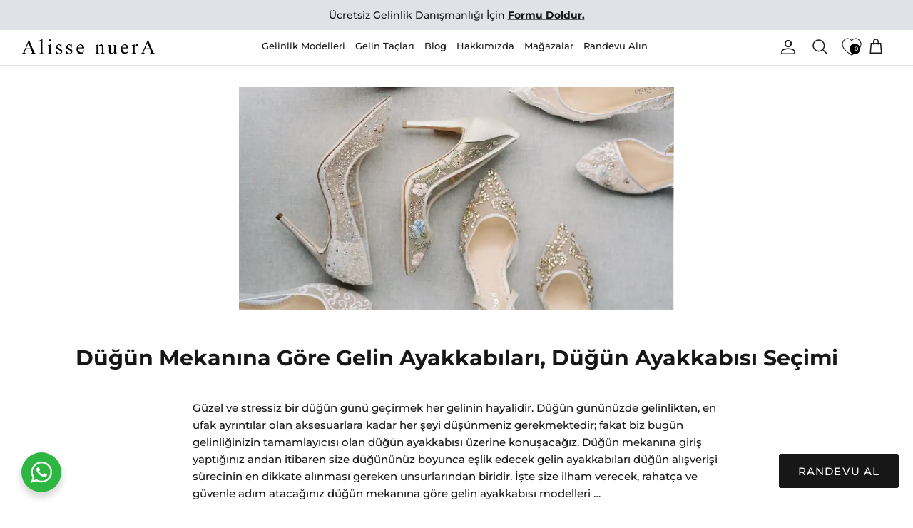

--- FILE ---
content_type: text/html; charset=utf-8
request_url: https://alissenuera.com/blogs/gelin/dugun-mekanina-gore-gelin-ayakkabilari-gelin-ayakkabisi-modelleri-dugun-ayakkabisi/
body_size: 32417
content:
<!DOCTYPE html><html lang="tr" dir="ltr">
<head>

  

 
<script>
!function (w, d, t) {
  w.TiktokAnalyticsObject=t;var ttq=w[t]=w[t]||[];ttq.methods=["page","track","identify","instances","debug","on","off","once","ready","alias","group","enableCookie","disableCookie"],ttq.setAndDefer=function(t,e){t[e]=function(){t.push([e].concat(Array.prototype.slice.call(arguments,0)))}};for(var i=0;i<ttq.methods.length;i++)ttq.setAndDefer(ttq,ttq.methods[i]);ttq.instance=function(t){for(var e=ttq._i[t]||[],n=0;n<ttq.methods.length;n++)ttq.setAndDefer(e,ttq.methods[n]);return e},ttq.load=function(e,n){var i="https://analytics.tiktok.com/i18n/pixel/events.js";ttq._i=ttq._i||{},ttq._i[e]=[],ttq._i[e]._u=i,ttq._t=ttq._t||{},ttq._t[e]=+new Date,ttq._o=ttq._o||{},ttq._o[e]=n||{};var o=document.createElement("script");o.type="text/javascript",o.async=!0,o.src=i+"?sdkid="+e+"&lib="+t;var a=document.getElementsByTagName("script")[0];a.parentNode.insertBefore(o,a)};

  ttq.load('CGGU2KJC77U6LAATOKDG');
  ttq.page();
}(window, document, 'ttq');
</script>

    
  <!-- Google tag (gtag.js) -->
<script async src="https://www.googletagmanager.com/gtag/js?id=AW-861780827"></script>
<script>
  window.dataLayer = window.dataLayer || [];
  function gtag(){dataLayer.push(arguments);}
  gtag('js', new Date());

  gtag('config', 'AW-861780827');
</script>

  <script>
  fbq('track', 'ViewContent');
</script>

  <meta name="google-site-verification" content="ceRsM6mc5On-NvLiHURWkB3OK34u0NfF36bGINIqXn0" />
  
<!-- Taboola Pixel Code -->
<script type='text/javascript'>
  window._tfa = window._tfa || [];
  window._tfa.push({notify: 'event', name: 'page_view', id: 1356530});
  !function (t, f, a, x) {
         if (!document.getElementById(x)) {
            t.async = 1;t.src = a;t.id=x;f.parentNode.insertBefore(t, f);
         }
  }(document.createElement('script'),
  document.getElementsByTagName('script')[0],
  '//cdn.taboola.com/libtrc/unip/1356530/tfa.js',
  'tb_tfa_script');
</script>
<!-- End of Taboola Pixel Code -->



  <!-- Google Tag Manager -->
<script>(function(w,d,s,l,i){w[l]=w[l]||[];w[l].push({'gtm.start':
new Date().getTime(),event:'gtm.js'});var f=d.getElementsByTagName(s)[0],
j=d.createElement(s),dl=l!='dataLayer'?'&l='+l:'';j.async=true;j.src=
'https://www.googletagmanager.com/gtm.js?id='+i+dl;f.parentNode.insertBefore(j,f);
})(window,document,'script','dataLayer','GTM-N9KKF7X');</script>
<!-- End Google Tag Manager -->


  <title>
    Düğün Mekanına Göre Gelin Ayakkabıları Seçimi | Alisse nuerA
  </title>

  <meta charset="utf-8" />
<meta name="viewport" content="width=device-width,initial-scale=1.0" />
<meta http-equiv="X-UA-Compatible" content="IE=edge">



<!-- Google tag (gtag.js) -->
<script async src="https://www.googletagmanager.com/gtag/js?id=AW-861780827"></script>
<script>
  window.dataLayer = window.dataLayer || [];
  function gtag(){dataLayer.push(arguments);}
  gtag('js', new Date());

  gtag('config', 'AW-861780827');
</script>


<!-- Taboola Pixel Code -->
<script type='text/javascript'>
  window._tfa = window._tfa || [];
  window._tfa.push({notify: 'event', name: 'page_view', id: 1356530});
  !function (t, f, a, x) {
         if (!document.getElementById(x)) {
            t.async = 1;t.src = a;t.id=x;f.parentNode.insertBefore(t, f);
         }
  }(document.createElement('script'),
  document.getElementsByTagName('script')[0],
  '//cdn.taboola.com/libtrc/unip/1356530/tfa.js',
  'tb_tfa_script');
</script>
<!-- End of Taboola Pixel Code -->

<link rel="preconnect" href="https://cdn.shopify.com" crossorigin>
<link rel="preconnect" href="https://fonts.shopify.com" crossorigin>
<link rel="preconnect" href="https://monorail-edge.shopifysvc.com"><link rel="preload" as="font" href="//alissenuera.com/cdn/fonts/montserrat/montserrat_n5.07ef3781d9c78c8b93c98419da7ad4fbeebb6635.woff2" type="font/woff2" crossorigin><link rel="preload" as="font" href="//alissenuera.com/cdn/fonts/montserrat/montserrat_n5.07ef3781d9c78c8b93c98419da7ad4fbeebb6635.woff2" type="font/woff2" crossorigin><link rel="preload" as="font" href="//alissenuera.com/cdn/fonts/montserrat/montserrat_n7.3c434e22befd5c18a6b4afadb1e3d77c128c7939.woff2" type="font/woff2" crossorigin><link rel="preload" as="font" href="//alissenuera.com/cdn/fonts/montserrat/montserrat_n4.81949fa0ac9fd2021e16436151e8eaa539321637.woff2" type="font/woff2" crossorigin><link rel="preload" href="//alissenuera.com/cdn/shop/t/23/assets/vendor.min.js?v=11589511144441591071677514402" as="script">
<link rel="preload" href="//alissenuera.com/cdn/shop/t/23/assets/theme.js?v=112191462833952669441733102619" as="script"><link rel="canonical" href="https://alissenuera.com/blogs/gelin/dugun-mekanina-gore-gelin-ayakkabilari-gelin-ayakkabisi-modelleri-dugun-ayakkabisi" /><link rel="icon" href="//alissenuera.com/cdn/shop/files/alisse_nuera_favicon.png?crop=center&height=48&v=1670273431&width=48" type="image/png"><meta name="description" content="Düğün mekanına göre gelinlik ayakkabısı seçimi nasıl olmalıdır? Gelinlik kadar önemli olan gelinlik ayakkabısı seçiminde yardımcı içeriğimizi okuyabilirsiniz.">
<style>
    @font-face {
  font-family: Montserrat;
  font-weight: 500;
  font-style: normal;
  font-display: fallback;
  src: url("//alissenuera.com/cdn/fonts/montserrat/montserrat_n5.07ef3781d9c78c8b93c98419da7ad4fbeebb6635.woff2") format("woff2"),
       url("//alissenuera.com/cdn/fonts/montserrat/montserrat_n5.adf9b4bd8b0e4f55a0b203cdd84512667e0d5e4d.woff") format("woff");
}

    @font-face {
  font-family: Montserrat;
  font-weight: 700;
  font-style: normal;
  font-display: fallback;
  src: url("//alissenuera.com/cdn/fonts/montserrat/montserrat_n7.3c434e22befd5c18a6b4afadb1e3d77c128c7939.woff2") format("woff2"),
       url("//alissenuera.com/cdn/fonts/montserrat/montserrat_n7.5d9fa6e2cae713c8fb539a9876489d86207fe957.woff") format("woff");
}

    @font-face {
  font-family: Montserrat;
  font-weight: 500;
  font-style: normal;
  font-display: fallback;
  src: url("//alissenuera.com/cdn/fonts/montserrat/montserrat_n5.07ef3781d9c78c8b93c98419da7ad4fbeebb6635.woff2") format("woff2"),
       url("//alissenuera.com/cdn/fonts/montserrat/montserrat_n5.adf9b4bd8b0e4f55a0b203cdd84512667e0d5e4d.woff") format("woff");
}

    @font-face {
  font-family: Montserrat;
  font-weight: 500;
  font-style: italic;
  font-display: fallback;
  src: url("//alissenuera.com/cdn/fonts/montserrat/montserrat_i5.d3a783eb0cc26f2fda1e99d1dfec3ebaea1dc164.woff2") format("woff2"),
       url("//alissenuera.com/cdn/fonts/montserrat/montserrat_i5.76d414ea3d56bb79ef992a9c62dce2e9063bc062.woff") format("woff");
}

    @font-face {
  font-family: Montserrat;
  font-weight: 700;
  font-style: italic;
  font-display: fallback;
  src: url("//alissenuera.com/cdn/fonts/montserrat/montserrat_i7.a0d4a463df4f146567d871890ffb3c80408e7732.woff2") format("woff2"),
       url("//alissenuera.com/cdn/fonts/montserrat/montserrat_i7.f6ec9f2a0681acc6f8152c40921d2a4d2e1a2c78.woff") format("woff");
}

    @font-face {
  font-family: Montserrat;
  font-weight: 700;
  font-style: normal;
  font-display: fallback;
  src: url("//alissenuera.com/cdn/fonts/montserrat/montserrat_n7.3c434e22befd5c18a6b4afadb1e3d77c128c7939.woff2") format("woff2"),
       url("//alissenuera.com/cdn/fonts/montserrat/montserrat_n7.5d9fa6e2cae713c8fb539a9876489d86207fe957.woff") format("woff");
}

    @font-face {
  font-family: Montserrat;
  font-weight: 400;
  font-style: normal;
  font-display: fallback;
  src: url("//alissenuera.com/cdn/fonts/montserrat/montserrat_n4.81949fa0ac9fd2021e16436151e8eaa539321637.woff2") format("woff2"),
       url("//alissenuera.com/cdn/fonts/montserrat/montserrat_n4.a6c632ca7b62da89c3594789ba828388aac693fe.woff") format("woff");
}

    @font-face {
  font-family: Montserrat;
  font-weight: 500;
  font-style: normal;
  font-display: fallback;
  src: url("//alissenuera.com/cdn/fonts/montserrat/montserrat_n5.07ef3781d9c78c8b93c98419da7ad4fbeebb6635.woff2") format("woff2"),
       url("//alissenuera.com/cdn/fonts/montserrat/montserrat_n5.adf9b4bd8b0e4f55a0b203cdd84512667e0d5e4d.woff") format("woff");
}

    @font-face {
  font-family: Montserrat;
  font-weight: 600;
  font-style: normal;
  font-display: fallback;
  src: url("//alissenuera.com/cdn/fonts/montserrat/montserrat_n6.1326b3e84230700ef15b3a29fb520639977513e0.woff2") format("woff2"),
       url("//alissenuera.com/cdn/fonts/montserrat/montserrat_n6.652f051080eb14192330daceed8cd53dfdc5ead9.woff") format("woff");
}

  </style>

  <meta property="og:site_name" content="Alisse nuerA">
<meta property="og:url" content="https://alissenuera.com/blogs/gelin/dugun-mekanina-gore-gelin-ayakkabilari-gelin-ayakkabisi-modelleri-dugun-ayakkabisi">
<meta property="og:title" content="Düğün Mekanına Göre Gelin Ayakkabıları Seçimi | Alisse nuerA">
<meta property="og:type" content="article">
<meta property="og:description" content="Düğün mekanına göre gelinlik ayakkabısı seçimi nasıl olmalıdır? Gelinlik kadar önemli olan gelinlik ayakkabısı seçiminde yardımcı içeriğimizi okuyabilirsiniz."><meta property="og:image" content="http://alissenuera.com/cdn/shop/articles/gelin-ayakkabisi-modelleri-gelin-ayakkabilari-dugun-ayakkabisi-gelin-ayakkabisi_jpg_1200x1200.webp?v=1685443897">
  <meta property="og:image:secure_url" content="https://alissenuera.com/cdn/shop/articles/gelin-ayakkabisi-modelleri-gelin-ayakkabilari-dugun-ayakkabisi-gelin-ayakkabisi_jpg_1200x1200.webp?v=1685443897">
  <meta property="og:image:width" content="820">
  <meta property="og:image:height" content="420"><meta name="twitter:site" content="@alissenuera"><meta name="twitter:card" content="summary_large_image">
<meta name="twitter:title" content="Düğün Mekanına Göre Gelin Ayakkabıları Seçimi | Alisse nuerA">
<meta name="twitter:description" content="Düğün mekanına göre gelinlik ayakkabısı seçimi nasıl olmalıdır? Gelinlik kadar önemli olan gelinlik ayakkabısı seçiminde yardımcı içeriğimizi okuyabilirsiniz.">


  <link href="//alissenuera.com/cdn/shop/t/23/assets/styles.css?v=24806946466203103541733102620" rel="stylesheet" type="text/css" media="all" />
<script>
    window.theme = window.theme || {};
    theme.money_format_with_product_code_preference = "{{amount_no_decimals}} TL";
    theme.money_format_with_cart_code_preference = "{{amount_no_decimals}} TL";
    theme.money_format = "{{amount_no_decimals}}";
    theme.strings = {
      previous: "Öncesi",
      next: "Sonraki",
      addressError: "Bu adres aranırken hata oluştu",
      addressNoResults: "Bu adres için sonuç yok",
      addressQueryLimit: "Google API kullanım sınırını aştınız. Bir \u003ca href=\"https:\/\/developers.google.com\/maps\/premium\/usage-limits\"\u003ePremium Plana\u003c\/a\u003e yükseltmeyi düşünün.",
      authError: "Google Haritalar API Anahtarınızın kimliği doğrulanırken bir sorun oluştu.",
      icon_labels_left: "Ayrıldı",
      icon_labels_right: "Sağ",
      icon_labels_down: "Aşağı",
      icon_labels_close: "Kapat",
      icon_labels_plus: "Artı",
      imageSlider: "Resim kaydırıcı",
      cart_terms_confirmation: "Devam etmeden önce şartlar ve koşulları kabul etmelisiniz.",
      cart_general_quantity_too_high: "Translation missing: tr.cart.general.quantity_too_high",
      products_listing_from: "İtibaren",
      layout_live_search_see_all: "Tüm sonuçları gör",
      products_product_add_to_cart: "Sepete ekle",
      products_variant_no_stock: "Tükendi",
      products_variant_non_existent: "Kullanım dışı",
      products_product_pick_a: "bir tane seç",
      general_navigation_menu_toggle_aria_label: "Menüyü değiştir",
      general_accessibility_labels_close: "Kapat",
      products_product_added_to_cart: "sepete eklendi",
      general_quick_search_pages: "Sayfalar",
      general_quick_search_no_results: "Üzgünüz, herhangi bir sonuç bulamadık",
      collections_general_see_all_subcollections: "Tümünü Gör..."
    };
    theme.routes = {
      cart_url: '/cart',
      cart_add_url: '/cart/add.js',
      cart_update_url: '/cart/update.js',
      predictive_search_url: '/search/suggest'
    };
    theme.settings = {
      cart_type: "page",
      after_add_to_cart: "notification",
      quickbuy_style: "off",
      avoid_orphans: true
    };
    document.documentElement.classList.add('js');
  </script>

  <script src="//alissenuera.com/cdn/shop/t/23/assets/vendor.min.js?v=11589511144441591071677514402" defer="defer"></script>
  <script src="//alissenuera.com/cdn/shop/t/23/assets/theme.js?v=112191462833952669441733102619" defer="defer"></script>

  <script>window.performance && window.performance.mark && window.performance.mark('shopify.content_for_header.start');</script><meta name="google-site-verification" content="ceRsM6mc5On-NvLiHURWkB3OK34u0NfF36bGINIqXn0">
<meta id="shopify-digital-wallet" name="shopify-digital-wallet" content="/68586668353/digital_wallets/dialog">
<link rel="alternate" type="application/atom+xml" title="Feed" href="/blogs/gelin.atom" />
<script async="async" src="/checkouts/internal/preloads.js?locale=tr-TR"></script>
<script id="shopify-features" type="application/json">{"accessToken":"2b486b932d7f3fc31a2d52ee0f1f64a4","betas":["rich-media-storefront-analytics"],"domain":"alissenuera.com","predictiveSearch":true,"shopId":68586668353,"locale":"tr"}</script>
<script>var Shopify = Shopify || {};
Shopify.shop = "alisse-nuera.myshopify.com";
Shopify.locale = "tr";
Shopify.currency = {"active":"TRY","rate":"1.0"};
Shopify.country = "TR";
Shopify.theme = {"name":"ANinstalled\/master","id":145209065793,"schema_name":"alissenuera","schema_version":"0.3","theme_store_id":null,"role":"main"};
Shopify.theme.handle = "null";
Shopify.theme.style = {"id":null,"handle":null};
Shopify.cdnHost = "alissenuera.com/cdn";
Shopify.routes = Shopify.routes || {};
Shopify.routes.root = "/";</script>
<script type="module">!function(o){(o.Shopify=o.Shopify||{}).modules=!0}(window);</script>
<script>!function(o){function n(){var o=[];function n(){o.push(Array.prototype.slice.apply(arguments))}return n.q=o,n}var t=o.Shopify=o.Shopify||{};t.loadFeatures=n(),t.autoloadFeatures=n()}(window);</script>
<script id="shop-js-analytics" type="application/json">{"pageType":"article"}</script>
<script defer="defer" async type="module" src="//alissenuera.com/cdn/shopifycloud/shop-js/modules/v2/client.init-shop-cart-sync_CjtpSPzS.tr.esm.js"></script>
<script defer="defer" async type="module" src="//alissenuera.com/cdn/shopifycloud/shop-js/modules/v2/chunk.common_Br-fhcC1.esm.js"></script>
<script type="module">
  await import("//alissenuera.com/cdn/shopifycloud/shop-js/modules/v2/client.init-shop-cart-sync_CjtpSPzS.tr.esm.js");
await import("//alissenuera.com/cdn/shopifycloud/shop-js/modules/v2/chunk.common_Br-fhcC1.esm.js");

  window.Shopify.SignInWithShop?.initShopCartSync?.({"fedCMEnabled":true,"windoidEnabled":true});

</script>
<script id="__st">var __st={"a":68586668353,"offset":10800,"reqid":"c30e8a41-9f04-46e2-8f49-014402b24ba9-1768992033","pageurl":"alissenuera.com\/blogs\/gelin\/dugun-mekanina-gore-gelin-ayakkabilari-gelin-ayakkabisi-modelleri-dugun-ayakkabisi","s":"articles-604956492097","u":"b4626c8083eb","p":"article","rtyp":"article","rid":604956492097};</script>
<script>window.ShopifyPaypalV4VisibilityTracking = true;</script>
<script id="captcha-bootstrap">!function(){'use strict';const t='contact',e='account',n='new_comment',o=[[t,t],['blogs',n],['comments',n],[t,'customer']],c=[[e,'customer_login'],[e,'guest_login'],[e,'recover_customer_password'],[e,'create_customer']],r=t=>t.map((([t,e])=>`form[action*='/${t}']:not([data-nocaptcha='true']) input[name='form_type'][value='${e}']`)).join(','),a=t=>()=>t?[...document.querySelectorAll(t)].map((t=>t.form)):[];function s(){const t=[...o],e=r(t);return a(e)}const i='password',u='form_key',d=['recaptcha-v3-token','g-recaptcha-response','h-captcha-response',i],f=()=>{try{return window.sessionStorage}catch{return}},m='__shopify_v',_=t=>t.elements[u];function p(t,e,n=!1){try{const o=window.sessionStorage,c=JSON.parse(o.getItem(e)),{data:r}=function(t){const{data:e,action:n}=t;return t[m]||n?{data:e,action:n}:{data:t,action:n}}(c);for(const[e,n]of Object.entries(r))t.elements[e]&&(t.elements[e].value=n);n&&o.removeItem(e)}catch(o){console.error('form repopulation failed',{error:o})}}const l='form_type',E='cptcha';function T(t){t.dataset[E]=!0}const w=window,h=w.document,L='Shopify',v='ce_forms',y='captcha';let A=!1;((t,e)=>{const n=(g='f06e6c50-85a8-45c8-87d0-21a2b65856fe',I='https://cdn.shopify.com/shopifycloud/storefront-forms-hcaptcha/ce_storefront_forms_captcha_hcaptcha.v1.5.2.iife.js',D={infoText:'hCaptcha ile korunuyor',privacyText:'Gizlilik',termsText:'Koşullar'},(t,e,n)=>{const o=w[L][v],c=o.bindForm;if(c)return c(t,g,e,D).then(n);var r;o.q.push([[t,g,e,D],n]),r=I,A||(h.body.append(Object.assign(h.createElement('script'),{id:'captcha-provider',async:!0,src:r})),A=!0)});var g,I,D;w[L]=w[L]||{},w[L][v]=w[L][v]||{},w[L][v].q=[],w[L][y]=w[L][y]||{},w[L][y].protect=function(t,e){n(t,void 0,e),T(t)},Object.freeze(w[L][y]),function(t,e,n,w,h,L){const[v,y,A,g]=function(t,e,n){const i=e?o:[],u=t?c:[],d=[...i,...u],f=r(d),m=r(i),_=r(d.filter((([t,e])=>n.includes(e))));return[a(f),a(m),a(_),s()]}(w,h,L),I=t=>{const e=t.target;return e instanceof HTMLFormElement?e:e&&e.form},D=t=>v().includes(t);t.addEventListener('submit',(t=>{const e=I(t);if(!e)return;const n=D(e)&&!e.dataset.hcaptchaBound&&!e.dataset.recaptchaBound,o=_(e),c=g().includes(e)&&(!o||!o.value);(n||c)&&t.preventDefault(),c&&!n&&(function(t){try{if(!f())return;!function(t){const e=f();if(!e)return;const n=_(t);if(!n)return;const o=n.value;o&&e.removeItem(o)}(t);const e=Array.from(Array(32),(()=>Math.random().toString(36)[2])).join('');!function(t,e){_(t)||t.append(Object.assign(document.createElement('input'),{type:'hidden',name:u})),t.elements[u].value=e}(t,e),function(t,e){const n=f();if(!n)return;const o=[...t.querySelectorAll(`input[type='${i}']`)].map((({name:t})=>t)),c=[...d,...o],r={};for(const[a,s]of new FormData(t).entries())c.includes(a)||(r[a]=s);n.setItem(e,JSON.stringify({[m]:1,action:t.action,data:r}))}(t,e)}catch(e){console.error('failed to persist form',e)}}(e),e.submit())}));const S=(t,e)=>{t&&!t.dataset[E]&&(n(t,e.some((e=>e===t))),T(t))};for(const o of['focusin','change'])t.addEventListener(o,(t=>{const e=I(t);D(e)&&S(e,y())}));const B=e.get('form_key'),M=e.get(l),P=B&&M;t.addEventListener('DOMContentLoaded',(()=>{const t=y();if(P)for(const e of t)e.elements[l].value===M&&p(e,B);[...new Set([...A(),...v().filter((t=>'true'===t.dataset.shopifyCaptcha))])].forEach((e=>S(e,t)))}))}(h,new URLSearchParams(w.location.search),n,t,e,['guest_login'])})(!0,!0)}();</script>
<script integrity="sha256-4kQ18oKyAcykRKYeNunJcIwy7WH5gtpwJnB7kiuLZ1E=" data-source-attribution="shopify.loadfeatures" defer="defer" src="//alissenuera.com/cdn/shopifycloud/storefront/assets/storefront/load_feature-a0a9edcb.js" crossorigin="anonymous"></script>
<script data-source-attribution="shopify.dynamic_checkout.dynamic.init">var Shopify=Shopify||{};Shopify.PaymentButton=Shopify.PaymentButton||{isStorefrontPortableWallets:!0,init:function(){window.Shopify.PaymentButton.init=function(){};var t=document.createElement("script");t.src="https://alissenuera.com/cdn/shopifycloud/portable-wallets/latest/portable-wallets.tr.js",t.type="module",document.head.appendChild(t)}};
</script>
<script data-source-attribution="shopify.dynamic_checkout.buyer_consent">
  function portableWalletsHideBuyerConsent(e){var t=document.getElementById("shopify-buyer-consent"),n=document.getElementById("shopify-subscription-policy-button");t&&n&&(t.classList.add("hidden"),t.setAttribute("aria-hidden","true"),n.removeEventListener("click",e))}function portableWalletsShowBuyerConsent(e){var t=document.getElementById("shopify-buyer-consent"),n=document.getElementById("shopify-subscription-policy-button");t&&n&&(t.classList.remove("hidden"),t.removeAttribute("aria-hidden"),n.addEventListener("click",e))}window.Shopify?.PaymentButton&&(window.Shopify.PaymentButton.hideBuyerConsent=portableWalletsHideBuyerConsent,window.Shopify.PaymentButton.showBuyerConsent=portableWalletsShowBuyerConsent);
</script>
<script data-source-attribution="shopify.dynamic_checkout.cart.bootstrap">document.addEventListener("DOMContentLoaded",(function(){function t(){return document.querySelector("shopify-accelerated-checkout-cart, shopify-accelerated-checkout")}if(t())Shopify.PaymentButton.init();else{new MutationObserver((function(e,n){t()&&(Shopify.PaymentButton.init(),n.disconnect())})).observe(document.body,{childList:!0,subtree:!0})}}));
</script>
<script id='scb4127' type='text/javascript' async='' src='https://alissenuera.com/cdn/shopifycloud/privacy-banner/storefront-banner.js'></script>
<script>window.performance && window.performance.mark && window.performance.mark('shopify.content_for_header.end');</script>

  <!-- Belkapp verify --><meta name="google-site-verification" content="yT1MQ8UZmSpCv1jyYEEAkGDrjNvuFmdaOnYMhjlTaJo" />

 
<!-- BEGIN app block: shopify://apps/ecomposer-builder/blocks/app-embed/a0fc26e1-7741-4773-8b27-39389b4fb4a0 --><!-- DNS Prefetch & Preconnect -->
<link rel="preconnect" href="https://cdn.ecomposer.app" crossorigin>
<link rel="dns-prefetch" href="https://cdn.ecomposer.app">

<link rel="prefetch" href="https://cdn.ecomposer.app/vendors/css/ecom-swiper@11.css" as="style">
<link rel="prefetch" href="https://cdn.ecomposer.app/vendors/js/ecom-swiper@11.0.5.js" as="script">
<link rel="prefetch" href="https://cdn.ecomposer.app/vendors/js/ecom_modal.js" as="script">

<!-- Global CSS --><!--ECOM-EMBED-->
  <style id="ecom-global-css" class="ecom-global-css">/**ECOM-INSERT-CSS**/.ecom-section > div.core__row--columns{max-width: 1200px;}.ecom-column>div.core__column--wrapper{padding: 20px;}div.core__blocks--body>div.ecom-block.elmspace:not(:first-child){margin-top: 20px;}:root{--ecom-global-container-width:1200px;--ecom-global-colunm-gap:20px;--ecom-global-elements-space:20px;--ecom-global-colors-primary:#ffffff;--ecom-global-colors-secondary:#ffffff;--ecom-global-colors-text:#ffffff;--ecom-global-colors-accent:#ffffff;--ecom-global-typography-h1-font-weight:600;--ecom-global-typography-h1-font-size:72px;--ecom-global-typography-h1-line-height:90px;--ecom-global-typography-h1-letter-spacing:-0.02em;--ecom-global-typography-h2-font-weight:600;--ecom-global-typography-h2-font-size:60px;--ecom-global-typography-h2-line-height:72px;--ecom-global-typography-h2-letter-spacing:-0.02em;--ecom-global-typography-h3-font-weight:600;--ecom-global-typography-h3-font-size:48px;--ecom-global-typography-h3-line-height:60px;--ecom-global-typography-h3-letter-spacing:-0.02em;--ecom-global-typography-h4-font-weight:600;--ecom-global-typography-h4-font-size:36px;--ecom-global-typography-h4-line-height:44px;--ecom-global-typography-h4-letter-spacing:-0.02em;--ecom-global-typography-h5-font-weight:600;--ecom-global-typography-h5-font-size:30px;--ecom-global-typography-h5-line-height:38px;--ecom-global-typography-h6-font-weight:600;--ecom-global-typography-h6-font-size:24px;--ecom-global-typography-h6-line-height:32px;--ecom-global-typography-h7-font-weight:400;--ecom-global-typography-h7-font-size:18px;--ecom-global-typography-h7-line-height:28px;}</style>
  <!--/ECOM-EMBED--><!-- Custom CSS & JS --><!-- Open Graph Meta Tags for Pages --><!-- Critical Inline Styles -->
<style class="ecom-theme-helper">.ecom-animation{opacity:0}.ecom-animation.animate,.ecom-animation.ecom-animated{opacity:1}.ecom-cart-popup{display:grid;position:fixed;inset:0;z-index:9999999;align-content:center;padding:5px;justify-content:center;align-items:center;justify-items:center}.ecom-cart-popup::before{content:' ';position:absolute;background:#e5e5e5b3;inset:0}.ecom-ajax-loading{cursor:not-allowed;pointer-events:none;opacity:.6}#ecom-toast{visibility:hidden;max-width:50px;height:60px;margin:auto;background-color:#333;color:#fff;text-align:center;border-radius:2px;position:fixed;z-index:1;left:0;right:0;bottom:30px;font-size:17px;display:grid;grid-template-columns:50px auto;align-items:center;justify-content:start;align-content:center;justify-items:start}#ecom-toast.ecom-toast-show{visibility:visible;animation:ecomFadein .5s,ecomExpand .5s .5s,ecomStay 3s 1s,ecomShrink .5s 4s,ecomFadeout .5s 4.5s}#ecom-toast #ecom-toast-icon{width:50px;height:100%;box-sizing:border-box;background-color:#111;color:#fff;padding:5px}#ecom-toast .ecom-toast-icon-svg{width:100%;height:100%;position:relative;vertical-align:middle;margin:auto;text-align:center}#ecom-toast #ecom-toast-desc{color:#fff;padding:16px;overflow:hidden;white-space:nowrap}@media(max-width:768px){#ecom-toast #ecom-toast-desc{white-space:normal;min-width:250px}#ecom-toast{height:auto;min-height:60px}}.ecom__column-full-height{height:100%}@keyframes ecomFadein{from{bottom:0;opacity:0}to{bottom:30px;opacity:1}}@keyframes ecomExpand{from{min-width:50px}to{min-width:var(--ecom-max-width)}}@keyframes ecomStay{from{min-width:var(--ecom-max-width)}to{min-width:var(--ecom-max-width)}}@keyframes ecomShrink{from{min-width:var(--ecom-max-width)}to{min-width:50px}}@keyframes ecomFadeout{from{bottom:30px;opacity:1}to{bottom:60px;opacity:0}}</style>


<!-- EComposer Config Script -->
<script id="ecom-theme-helpers" async>
window.EComposer=window.EComposer||{};(function(){if(!this.configs)this.configs={};this.configs.ajax_cart={enable:false};this.customer=false;this.proxy_path='/apps/ecomposer-visual-page-builder';
this.popupScriptUrl='https://cdn.shopify.com/extensions/019b200c-ceec-7ac9-af95-28c32fd62de8/ecomposer-94/assets/ecom_popup.js';
this.routes={domain:'https://alissenuera.com',root_url:'/',collections_url:'/collections',all_products_collection_url:'/collections/all',cart_url:'/cart',cart_add_url:'/cart/add',cart_change_url:'/cart/change',cart_clear_url:'/cart/clear',cart_update_url:'/cart/update',product_recommendations_url:'/recommendations/products'};
this.queryParams={};
if(window.location.search.length){new URLSearchParams(window.location.search).forEach((value,key)=>{this.queryParams[key]=value})}
this.money_format="{{amount_no_decimals}}";
this.money_with_currency_format="{{amount_no_decimals}} TL";
this.currencyCodeEnabled=null;this.abTestingData = [];this.formatMoney=function(t,e){const r=this.currencyCodeEnabled?this.money_with_currency_format:this.money_format;function a(t,e){return void 0===t?e:t}function o(t,e,r,o){if(e=a(e,2),r=a(r,","),o=a(o,"."),isNaN(t)||null==t)return 0;var n=(t=(t/100).toFixed(e)).split(".");return n[0].replace(/(\d)(?=(\d\d\d)+(?!\d))/g,"$1"+r)+(n[1]?o+n[1]:"")}"string"==typeof t&&(t=t.replace(".",""));var n="",i=/\{\{\s*(\w+)\s*\}\}/,s=e||r;switch(s.match(i)[1]){case"amount":n=o(t,2);break;case"amount_no_decimals":n=o(t,0);break;case"amount_with_comma_separator":n=o(t,2,".",",");break;case"amount_with_space_separator":n=o(t,2," ",",");break;case"amount_with_period_and_space_separator":n=o(t,2," ",".");break;case"amount_no_decimals_with_comma_separator":n=o(t,0,".",",");break;case"amount_no_decimals_with_space_separator":n=o(t,0," ");break;case"amount_with_apostrophe_separator":n=o(t,2,"'",".")}return s.replace(i,n)};
this.resizeImage=function(t,e){try{if(!e||"original"==e||"full"==e||"master"==e)return t;if(-1!==t.indexOf("cdn.shopify.com")||-1!==t.indexOf("/cdn/shop/")){var r=t.match(/\.(jpg|jpeg|gif|png|bmp|bitmap|tiff|tif|webp)((\#[0-9a-z\-]+)?(\?v=.*)?)?$/gim);if(null==r)return null;var a=t.split(r[0]),o=r[0];return a[0]+"_"+e+o}}catch(r){return t}return t};
this.getProduct=function(t){if(!t)return!1;let e=("/"===this.routes.root_url?"":this.routes.root_url)+"/products/"+t+".js?shop="+Shopify.shop;return window.ECOM_LIVE&&(e="/shop/builder/ajax/ecom-proxy/products/"+t+"?shop="+Shopify.shop),window.fetch(e,{headers:{"Content-Type":"application/json"}}).then(t=>t.ok?t.json():false)};
const u=new URLSearchParams(window.location.search);if(u.has("ecom-redirect")){const r=u.get("ecom-redirect");if(r){let d;try{d=decodeURIComponent(r)}catch{return}d=d.trim().replace(/[\r\n\t]/g,"");if(d.length>2e3)return;const p=["javascript:","data:","vbscript:","file:","ftp:","mailto:","tel:","sms:","chrome:","chrome-extension:","moz-extension:","ms-browser-extension:"],l=d.toLowerCase();for(const o of p)if(l.includes(o))return;const x=[/<script/i,/<\/script/i,/javascript:/i,/vbscript:/i,/onload=/i,/onerror=/i,/onclick=/i,/onmouseover=/i,/onfocus=/i,/onblur=/i,/onsubmit=/i,/onchange=/i,/alert\s*\(/i,/confirm\s*\(/i,/prompt\s*\(/i,/document\./i,/window\./i,/eval\s*\(/i];for(const t of x)if(t.test(d))return;if(d.startsWith("/")&&!d.startsWith("//")){if(!/^[a-zA-Z0-9\-._~:/?#[\]@!$&'()*+,;=%]+$/.test(d))return;if(d.includes("../")||d.includes("./"))return;window.location.href=d;return}if(!d.includes("://")&&!d.startsWith("//")){if(!/^[a-zA-Z0-9\-._~:/?#[\]@!$&'()*+,;=%]+$/.test(d))return;if(d.includes("../")||d.includes("./"))return;window.location.href="/"+d;return}let n;try{n=new URL(d)}catch{return}if(!["http:","https:"].includes(n.protocol))return;if(n.port&&(parseInt(n.port)<1||parseInt(n.port)>65535))return;const a=[window.location.hostname];if(a.includes(n.hostname)&&(n.href===d||n.toString()===d))window.location.href=d}}
}).bind(window.EComposer)();
if(window.Shopify&&window.Shopify.designMode&&window.top&&window.top.opener){window.addEventListener("load",function(){window.top.opener.postMessage({action:"ecomposer:loaded"},"*")})}
</script>

<!-- Quickview Script -->
<script id="ecom-theme-quickview" async>
window.EComposer=window.EComposer||{};(function(){this.initQuickview=function(){var enable_qv=false;const qv_wrapper_script=document.querySelector('#ecom-quickview-template-html');if(!qv_wrapper_script)return;const ecom_quickview=document.createElement('div');ecom_quickview.classList.add('ecom-quickview');ecom_quickview.innerHTML=qv_wrapper_script.innerHTML;document.body.prepend(ecom_quickview);const qv_wrapper=ecom_quickview.querySelector('.ecom-quickview__wrapper');const ecomQuickview=function(e){let t=qv_wrapper.querySelector(".ecom-quickview__content-data");if(t){let i=document.createRange().createContextualFragment(e);t.innerHTML="",t.append(i),qv_wrapper.classList.add("ecom-open");let c=new CustomEvent("ecom:quickview:init",{detail:{wrapper:qv_wrapper}});document.dispatchEvent(c),setTimeout(function(){qv_wrapper.classList.add("ecom-display")},500),closeQuickview(t)}},closeQuickview=function(e){let t=qv_wrapper.querySelector(".ecom-quickview__close-btn"),i=qv_wrapper.querySelector(".ecom-quickview__content");function c(t){let o=t.target;do{if(o==i||o&&o.classList&&o.classList.contains("ecom-modal"))return;o=o.parentNode}while(o);o!=i&&(qv_wrapper.classList.add("ecom-remove"),qv_wrapper.classList.remove("ecom-open","ecom-display","ecom-remove"),setTimeout(function(){e.innerHTML=""},300),document.removeEventListener("click",c),document.removeEventListener("keydown",n))}function n(t){(t.isComposing||27===t.keyCode)&&(qv_wrapper.classList.add("ecom-remove"),qv_wrapper.classList.remove("ecom-open","ecom-display","ecom-remove"),setTimeout(function(){e.innerHTML=""},300),document.removeEventListener("keydown",n),document.removeEventListener("click",c))}t&&t.addEventListener("click",function(t){t.preventDefault(),document.removeEventListener("click",c),document.removeEventListener("keydown",n),qv_wrapper.classList.add("ecom-remove"),qv_wrapper.classList.remove("ecom-open","ecom-display","ecom-remove"),setTimeout(function(){e.innerHTML=""},300)}),document.addEventListener("click",c),document.addEventListener("keydown",n)};function quickViewHandler(e){e&&e.preventDefault();let t=this;t.classList&&t.classList.add("ecom-loading");let i=t.classList?t.getAttribute("href"):window.location.pathname;if(i){if(window.location.search.includes("ecom_template_id")){let c=new URLSearchParams(location.search);i=window.location.pathname+"?section_id="+c.get("ecom_template_id")}else i+=(i.includes("?")?"&":"?")+"section_id=ecom-default-template-quickview";fetch(i).then(function(e){return 200==e.status?e.text():window.document.querySelector("#admin-bar-iframe")?(404==e.status?alert("Please create Ecomposer quickview template first!"):alert("Have some problem with quickview!"),t.classList&&t.classList.remove("ecom-loading"),!1):void window.open(new URL(i).pathname,"_blank")}).then(function(e){e&&(ecomQuickview(e),setTimeout(function(){t.classList&&t.classList.remove("ecom-loading")},300))}).catch(function(e){})}}
if(window.location.search.includes('ecom_template_id')){setTimeout(quickViewHandler,1000)}
if(enable_qv){const qv_buttons=document.querySelectorAll('.ecom-product-quickview');if(qv_buttons.length>0){qv_buttons.forEach(function(button,index){button.addEventListener('click',quickViewHandler)})}}
}}).bind(window.EComposer)();
</script>

<!-- Quickview Template -->
<script type="text/template" id="ecom-quickview-template-html">
<div class="ecom-quickview__wrapper ecom-dn"><div class="ecom-quickview__container"><div class="ecom-quickview__content"><div class="ecom-quickview__content-inner"><div class="ecom-quickview__content-data"></div></div><span class="ecom-quickview__close-btn"><svg version="1.1" xmlns="http://www.w3.org/2000/svg" width="32" height="32" viewBox="0 0 32 32"><path d="M10.722 9.969l-0.754 0.754 5.278 5.278-5.253 5.253 0.754 0.754 5.253-5.253 5.253 5.253 0.754-0.754-5.253-5.253 5.278-5.278-0.754-0.754-5.278 5.278z" fill="#000000"></path></svg></span></div></div></div>
</script>

<!-- Quickview Styles -->
<style class="ecom-theme-quickview">.ecom-quickview .ecom-animation{opacity:1}.ecom-quickview__wrapper{opacity:0;display:none;pointer-events:none}.ecom-quickview__wrapper.ecom-open{position:fixed;top:0;left:0;right:0;bottom:0;display:block;pointer-events:auto;z-index:100000;outline:0!important;-webkit-backface-visibility:hidden;opacity:1;transition:all .1s}.ecom-quickview__container{text-align:center;position:absolute;width:100%;height:100%;left:0;top:0;padding:0 8px;box-sizing:border-box;opacity:0;background-color:rgba(0,0,0,.8);transition:opacity .1s}.ecom-quickview__container:before{content:"";display:inline-block;height:100%;vertical-align:middle}.ecom-quickview__wrapper.ecom-display .ecom-quickview__content{visibility:visible;opacity:1;transform:none}.ecom-quickview__content{position:relative;display:inline-block;opacity:0;visibility:hidden;transition:transform .1s,opacity .1s;transform:translateX(-100px)}.ecom-quickview__content-inner{position:relative;display:inline-block;vertical-align:middle;margin:0 auto;text-align:left;z-index:999;overflow-y:auto;max-height:80vh}.ecom-quickview__content-data>.shopify-section{margin:0 auto;max-width:980px;overflow:hidden;position:relative;background-color:#fff;opacity:0}.ecom-quickview__wrapper.ecom-display .ecom-quickview__content-data>.shopify-section{opacity:1;transform:none}.ecom-quickview__wrapper.ecom-display .ecom-quickview__container{opacity:1}.ecom-quickview__wrapper.ecom-remove #shopify-section-ecom-default-template-quickview{opacity:0;transform:translateX(100px)}.ecom-quickview__close-btn{position:fixed!important;top:0;right:0;transform:none;background-color:transparent;color:#000;opacity:0;width:40px;height:40px;transition:.25s;z-index:9999;stroke:#fff}.ecom-quickview__wrapper.ecom-display .ecom-quickview__close-btn{opacity:1}.ecom-quickview__close-btn:hover{cursor:pointer}@media screen and (max-width:1024px){.ecom-quickview__content{position:absolute;inset:0;margin:50px 15px;display:flex}.ecom-quickview__close-btn{right:0}}.ecom-toast-icon-info{display:none}.ecom-toast-error .ecom-toast-icon-info{display:inline!important}.ecom-toast-error .ecom-toast-icon-success{display:none!important}.ecom-toast-icon-success{fill:#fff;width:35px}</style>

<!-- Toast Template -->
<script type="text/template" id="ecom-template-html"><!-- BEGIN app snippet: ecom-toast --><div id="ecom-toast"><div id="ecom-toast-icon"><svg xmlns="http://www.w3.org/2000/svg" class="ecom-toast-icon-svg ecom-toast-icon-info" fill="none" viewBox="0 0 24 24" stroke="currentColor"><path stroke-linecap="round" stroke-linejoin="round" stroke-width="2" d="M13 16h-1v-4h-1m1-4h.01M21 12a9 9 0 11-18 0 9 9 0 0118 0z"/></svg>
<svg class="ecom-toast-icon-svg ecom-toast-icon-success" xmlns="http://www.w3.org/2000/svg" viewBox="0 0 512 512"><path d="M256 8C119 8 8 119 8 256s111 248 248 248 248-111 248-248S393 8 256 8zm0 48c110.5 0 200 89.5 200 200 0 110.5-89.5 200-200 200-110.5 0-200-89.5-200-200 0-110.5 89.5-200 200-200m140.2 130.3l-22.5-22.7c-4.7-4.7-12.3-4.7-17-.1L215.3 303.7l-59.8-60.3c-4.7-4.7-12.3-4.7-17-.1l-22.7 22.5c-4.7 4.7-4.7 12.3-.1 17l90.8 91.5c4.7 4.7 12.3 4.7 17 .1l172.6-171.2c4.7-4.7 4.7-12.3 .1-17z"/></svg>
</div><div id="ecom-toast-desc"></div></div><!-- END app snippet --></script><!-- END app block --><!-- BEGIN app block: shopify://apps/se-wishlist-engine/blocks/app-embed/8f7c0857-8e71-463d-a168-8e133094753b --><link rel="preload" href="https://cdn.shopify.com/extensions/019bdabd-6cb4-76dd-b102-0fca94c8df62/wishlist-engine-226/assets/wishlist-engine.css" as="style" onload="this.onload=null;this.rel='stylesheet'">
<noscript><link rel="stylesheet" href="https://cdn.shopify.com/extensions/019bdabd-6cb4-76dd-b102-0fca94c8df62/wishlist-engine-226/assets/wishlist-engine.css"></noscript>

<meta name="wishlist_shop_current_currency" content="{{amount_no_decimals}}" id="wishlist_shop_current_currency"/>
<script data-id="Ad05seVZTT0FSY1FTM__14198427981142892921" type="application/javascript">
  var  customHeartIcon='';
  var  customHeartFillIcon='';
</script>

 
<script src="https://cdn.shopify.com/extensions/019bdabd-6cb4-76dd-b102-0fca94c8df62/wishlist-engine-226/assets/wishlist-engine-app.js" defer></script>

<!-- END app block --><script src="https://cdn.shopify.com/extensions/019b200c-ceec-7ac9-af95-28c32fd62de8/ecomposer-94/assets/ecom.js" type="text/javascript" defer="defer"></script>
<script src="https://cdn.shopify.com/extensions/19689677-6488-4a31-adf3-fcf4359c5fd9/forms-2295/assets/shopify-forms-loader.js" type="text/javascript" defer="defer"></script>
<link href="https://monorail-edge.shopifysvc.com" rel="dns-prefetch">
<script>(function(){if ("sendBeacon" in navigator && "performance" in window) {try {var session_token_from_headers = performance.getEntriesByType('navigation')[0].serverTiming.find(x => x.name == '_s').description;} catch {var session_token_from_headers = undefined;}var session_cookie_matches = document.cookie.match(/_shopify_s=([^;]*)/);var session_token_from_cookie = session_cookie_matches && session_cookie_matches.length === 2 ? session_cookie_matches[1] : "";var session_token = session_token_from_headers || session_token_from_cookie || "";function handle_abandonment_event(e) {var entries = performance.getEntries().filter(function(entry) {return /monorail-edge.shopifysvc.com/.test(entry.name);});if (!window.abandonment_tracked && entries.length === 0) {window.abandonment_tracked = true;var currentMs = Date.now();var navigation_start = performance.timing.navigationStart;var payload = {shop_id: 68586668353,url: window.location.href,navigation_start,duration: currentMs - navigation_start,session_token,page_type: "article"};window.navigator.sendBeacon("https://monorail-edge.shopifysvc.com/v1/produce", JSON.stringify({schema_id: "online_store_buyer_site_abandonment/1.1",payload: payload,metadata: {event_created_at_ms: currentMs,event_sent_at_ms: currentMs}}));}}window.addEventListener('pagehide', handle_abandonment_event);}}());</script>
<script id="web-pixels-manager-setup">(function e(e,d,r,n,o){if(void 0===o&&(o={}),!Boolean(null===(a=null===(i=window.Shopify)||void 0===i?void 0:i.analytics)||void 0===a?void 0:a.replayQueue)){var i,a;window.Shopify=window.Shopify||{};var t=window.Shopify;t.analytics=t.analytics||{};var s=t.analytics;s.replayQueue=[],s.publish=function(e,d,r){return s.replayQueue.push([e,d,r]),!0};try{self.performance.mark("wpm:start")}catch(e){}var l=function(){var e={modern:/Edge?\/(1{2}[4-9]|1[2-9]\d|[2-9]\d{2}|\d{4,})\.\d+(\.\d+|)|Firefox\/(1{2}[4-9]|1[2-9]\d|[2-9]\d{2}|\d{4,})\.\d+(\.\d+|)|Chrom(ium|e)\/(9{2}|\d{3,})\.\d+(\.\d+|)|(Maci|X1{2}).+ Version\/(15\.\d+|(1[6-9]|[2-9]\d|\d{3,})\.\d+)([,.]\d+|)( \(\w+\)|)( Mobile\/\w+|) Safari\/|Chrome.+OPR\/(9{2}|\d{3,})\.\d+\.\d+|(CPU[ +]OS|iPhone[ +]OS|CPU[ +]iPhone|CPU IPhone OS|CPU iPad OS)[ +]+(15[._]\d+|(1[6-9]|[2-9]\d|\d{3,})[._]\d+)([._]\d+|)|Android:?[ /-](13[3-9]|1[4-9]\d|[2-9]\d{2}|\d{4,})(\.\d+|)(\.\d+|)|Android.+Firefox\/(13[5-9]|1[4-9]\d|[2-9]\d{2}|\d{4,})\.\d+(\.\d+|)|Android.+Chrom(ium|e)\/(13[3-9]|1[4-9]\d|[2-9]\d{2}|\d{4,})\.\d+(\.\d+|)|SamsungBrowser\/([2-9]\d|\d{3,})\.\d+/,legacy:/Edge?\/(1[6-9]|[2-9]\d|\d{3,})\.\d+(\.\d+|)|Firefox\/(5[4-9]|[6-9]\d|\d{3,})\.\d+(\.\d+|)|Chrom(ium|e)\/(5[1-9]|[6-9]\d|\d{3,})\.\d+(\.\d+|)([\d.]+$|.*Safari\/(?![\d.]+ Edge\/[\d.]+$))|(Maci|X1{2}).+ Version\/(10\.\d+|(1[1-9]|[2-9]\d|\d{3,})\.\d+)([,.]\d+|)( \(\w+\)|)( Mobile\/\w+|) Safari\/|Chrome.+OPR\/(3[89]|[4-9]\d|\d{3,})\.\d+\.\d+|(CPU[ +]OS|iPhone[ +]OS|CPU[ +]iPhone|CPU IPhone OS|CPU iPad OS)[ +]+(10[._]\d+|(1[1-9]|[2-9]\d|\d{3,})[._]\d+)([._]\d+|)|Android:?[ /-](13[3-9]|1[4-9]\d|[2-9]\d{2}|\d{4,})(\.\d+|)(\.\d+|)|Mobile Safari.+OPR\/([89]\d|\d{3,})\.\d+\.\d+|Android.+Firefox\/(13[5-9]|1[4-9]\d|[2-9]\d{2}|\d{4,})\.\d+(\.\d+|)|Android.+Chrom(ium|e)\/(13[3-9]|1[4-9]\d|[2-9]\d{2}|\d{4,})\.\d+(\.\d+|)|Android.+(UC? ?Browser|UCWEB|U3)[ /]?(15\.([5-9]|\d{2,})|(1[6-9]|[2-9]\d|\d{3,})\.\d+)\.\d+|SamsungBrowser\/(5\.\d+|([6-9]|\d{2,})\.\d+)|Android.+MQ{2}Browser\/(14(\.(9|\d{2,})|)|(1[5-9]|[2-9]\d|\d{3,})(\.\d+|))(\.\d+|)|K[Aa][Ii]OS\/(3\.\d+|([4-9]|\d{2,})\.\d+)(\.\d+|)/},d=e.modern,r=e.legacy,n=navigator.userAgent;return n.match(d)?"modern":n.match(r)?"legacy":"unknown"}(),u="modern"===l?"modern":"legacy",c=(null!=n?n:{modern:"",legacy:""})[u],f=function(e){return[e.baseUrl,"/wpm","/b",e.hashVersion,"modern"===e.buildTarget?"m":"l",".js"].join("")}({baseUrl:d,hashVersion:r,buildTarget:u}),m=function(e){var d=e.version,r=e.bundleTarget,n=e.surface,o=e.pageUrl,i=e.monorailEndpoint;return{emit:function(e){var a=e.status,t=e.errorMsg,s=(new Date).getTime(),l=JSON.stringify({metadata:{event_sent_at_ms:s},events:[{schema_id:"web_pixels_manager_load/3.1",payload:{version:d,bundle_target:r,page_url:o,status:a,surface:n,error_msg:t},metadata:{event_created_at_ms:s}}]});if(!i)return console&&console.warn&&console.warn("[Web Pixels Manager] No Monorail endpoint provided, skipping logging."),!1;try{return self.navigator.sendBeacon.bind(self.navigator)(i,l)}catch(e){}var u=new XMLHttpRequest;try{return u.open("POST",i,!0),u.setRequestHeader("Content-Type","text/plain"),u.send(l),!0}catch(e){return console&&console.warn&&console.warn("[Web Pixels Manager] Got an unhandled error while logging to Monorail."),!1}}}}({version:r,bundleTarget:l,surface:e.surface,pageUrl:self.location.href,monorailEndpoint:e.monorailEndpoint});try{o.browserTarget=l,function(e){var d=e.src,r=e.async,n=void 0===r||r,o=e.onload,i=e.onerror,a=e.sri,t=e.scriptDataAttributes,s=void 0===t?{}:t,l=document.createElement("script"),u=document.querySelector("head"),c=document.querySelector("body");if(l.async=n,l.src=d,a&&(l.integrity=a,l.crossOrigin="anonymous"),s)for(var f in s)if(Object.prototype.hasOwnProperty.call(s,f))try{l.dataset[f]=s[f]}catch(e){}if(o&&l.addEventListener("load",o),i&&l.addEventListener("error",i),u)u.appendChild(l);else{if(!c)throw new Error("Did not find a head or body element to append the script");c.appendChild(l)}}({src:f,async:!0,onload:function(){if(!function(){var e,d;return Boolean(null===(d=null===(e=window.Shopify)||void 0===e?void 0:e.analytics)||void 0===d?void 0:d.initialized)}()){var d=window.webPixelsManager.init(e)||void 0;if(d){var r=window.Shopify.analytics;r.replayQueue.forEach((function(e){var r=e[0],n=e[1],o=e[2];d.publishCustomEvent(r,n,o)})),r.replayQueue=[],r.publish=d.publishCustomEvent,r.visitor=d.visitor,r.initialized=!0}}},onerror:function(){return m.emit({status:"failed",errorMsg:"".concat(f," has failed to load")})},sri:function(e){var d=/^sha384-[A-Za-z0-9+/=]+$/;return"string"==typeof e&&d.test(e)}(c)?c:"",scriptDataAttributes:o}),m.emit({status:"loading"})}catch(e){m.emit({status:"failed",errorMsg:(null==e?void 0:e.message)||"Unknown error"})}}})({shopId: 68586668353,storefrontBaseUrl: "https://alissenuera.com",extensionsBaseUrl: "https://extensions.shopifycdn.com/cdn/shopifycloud/web-pixels-manager",monorailEndpoint: "https://monorail-edge.shopifysvc.com/unstable/produce_batch",surface: "storefront-renderer",enabledBetaFlags: ["2dca8a86"],webPixelsConfigList: [{"id":"710476097","configuration":"{\"config\":\"{\\\"pixel_id\\\":\\\"G-T9QMXMSQB9\\\",\\\"target_country\\\":\\\"TR\\\",\\\"gtag_events\\\":[{\\\"type\\\":\\\"purchase\\\",\\\"action_label\\\":\\\"G-T9QMXMSQB9\\\"},{\\\"type\\\":\\\"page_view\\\",\\\"action_label\\\":\\\"G-T9QMXMSQB9\\\"},{\\\"type\\\":\\\"view_item\\\",\\\"action_label\\\":\\\"G-T9QMXMSQB9\\\"},{\\\"type\\\":\\\"search\\\",\\\"action_label\\\":\\\"G-T9QMXMSQB9\\\"},{\\\"type\\\":\\\"add_to_cart\\\",\\\"action_label\\\":\\\"G-T9QMXMSQB9\\\"},{\\\"type\\\":\\\"begin_checkout\\\",\\\"action_label\\\":\\\"G-T9QMXMSQB9\\\"},{\\\"type\\\":\\\"add_payment_info\\\",\\\"action_label\\\":\\\"G-T9QMXMSQB9\\\"}],\\\"enable_monitoring_mode\\\":false}\"}","eventPayloadVersion":"v1","runtimeContext":"OPEN","scriptVersion":"b2a88bafab3e21179ed38636efcd8a93","type":"APP","apiClientId":1780363,"privacyPurposes":[],"dataSharingAdjustments":{"protectedCustomerApprovalScopes":["read_customer_address","read_customer_email","read_customer_name","read_customer_personal_data","read_customer_phone"]}},{"id":"640483649","configuration":"{\"pixel_id\":\"1851986028404602\",\"pixel_type\":\"facebook_pixel\",\"metaapp_system_user_token\":\"-\"}","eventPayloadVersion":"v1","runtimeContext":"OPEN","scriptVersion":"ca16bc87fe92b6042fbaa3acc2fbdaa6","type":"APP","apiClientId":2329312,"privacyPurposes":["ANALYTICS","MARKETING","SALE_OF_DATA"],"dataSharingAdjustments":{"protectedCustomerApprovalScopes":["read_customer_address","read_customer_email","read_customer_name","read_customer_personal_data","read_customer_phone"]}},{"id":"shopify-app-pixel","configuration":"{}","eventPayloadVersion":"v1","runtimeContext":"STRICT","scriptVersion":"0450","apiClientId":"shopify-pixel","type":"APP","privacyPurposes":["ANALYTICS","MARKETING"]},{"id":"shopify-custom-pixel","eventPayloadVersion":"v1","runtimeContext":"LAX","scriptVersion":"0450","apiClientId":"shopify-pixel","type":"CUSTOM","privacyPurposes":["ANALYTICS","MARKETING"]}],isMerchantRequest: false,initData: {"shop":{"name":"Alisse nuerA","paymentSettings":{"currencyCode":"TRY"},"myshopifyDomain":"alisse-nuera.myshopify.com","countryCode":"TR","storefrontUrl":"https:\/\/alissenuera.com"},"customer":null,"cart":null,"checkout":null,"productVariants":[],"purchasingCompany":null},},"https://alissenuera.com/cdn","fcfee988w5aeb613cpc8e4bc33m6693e112",{"modern":"","legacy":""},{"shopId":"68586668353","storefrontBaseUrl":"https:\/\/alissenuera.com","extensionBaseUrl":"https:\/\/extensions.shopifycdn.com\/cdn\/shopifycloud\/web-pixels-manager","surface":"storefront-renderer","enabledBetaFlags":"[\"2dca8a86\"]","isMerchantRequest":"false","hashVersion":"fcfee988w5aeb613cpc8e4bc33m6693e112","publish":"custom","events":"[[\"page_viewed\",{}]]"});</script><script>
  window.ShopifyAnalytics = window.ShopifyAnalytics || {};
  window.ShopifyAnalytics.meta = window.ShopifyAnalytics.meta || {};
  window.ShopifyAnalytics.meta.currency = 'TRY';
  var meta = {"page":{"pageType":"article","resourceType":"article","resourceId":604956492097,"requestId":"c30e8a41-9f04-46e2-8f49-014402b24ba9-1768992033"}};
  for (var attr in meta) {
    window.ShopifyAnalytics.meta[attr] = meta[attr];
  }
</script>
<script class="analytics">
  (function () {
    var customDocumentWrite = function(content) {
      var jquery = null;

      if (window.jQuery) {
        jquery = window.jQuery;
      } else if (window.Checkout && window.Checkout.$) {
        jquery = window.Checkout.$;
      }

      if (jquery) {
        jquery('body').append(content);
      }
    };

    var hasLoggedConversion = function(token) {
      if (token) {
        return document.cookie.indexOf('loggedConversion=' + token) !== -1;
      }
      return false;
    }

    var setCookieIfConversion = function(token) {
      if (token) {
        var twoMonthsFromNow = new Date(Date.now());
        twoMonthsFromNow.setMonth(twoMonthsFromNow.getMonth() + 2);

        document.cookie = 'loggedConversion=' + token + '; expires=' + twoMonthsFromNow;
      }
    }

    var trekkie = window.ShopifyAnalytics.lib = window.trekkie = window.trekkie || [];
    if (trekkie.integrations) {
      return;
    }
    trekkie.methods = [
      'identify',
      'page',
      'ready',
      'track',
      'trackForm',
      'trackLink'
    ];
    trekkie.factory = function(method) {
      return function() {
        var args = Array.prototype.slice.call(arguments);
        args.unshift(method);
        trekkie.push(args);
        return trekkie;
      };
    };
    for (var i = 0; i < trekkie.methods.length; i++) {
      var key = trekkie.methods[i];
      trekkie[key] = trekkie.factory(key);
    }
    trekkie.load = function(config) {
      trekkie.config = config || {};
      trekkie.config.initialDocumentCookie = document.cookie;
      var first = document.getElementsByTagName('script')[0];
      var script = document.createElement('script');
      script.type = 'text/javascript';
      script.onerror = function(e) {
        var scriptFallback = document.createElement('script');
        scriptFallback.type = 'text/javascript';
        scriptFallback.onerror = function(error) {
                var Monorail = {
      produce: function produce(monorailDomain, schemaId, payload) {
        var currentMs = new Date().getTime();
        var event = {
          schema_id: schemaId,
          payload: payload,
          metadata: {
            event_created_at_ms: currentMs,
            event_sent_at_ms: currentMs
          }
        };
        return Monorail.sendRequest("https://" + monorailDomain + "/v1/produce", JSON.stringify(event));
      },
      sendRequest: function sendRequest(endpointUrl, payload) {
        // Try the sendBeacon API
        if (window && window.navigator && typeof window.navigator.sendBeacon === 'function' && typeof window.Blob === 'function' && !Monorail.isIos12()) {
          var blobData = new window.Blob([payload], {
            type: 'text/plain'
          });

          if (window.navigator.sendBeacon(endpointUrl, blobData)) {
            return true;
          } // sendBeacon was not successful

        } // XHR beacon

        var xhr = new XMLHttpRequest();

        try {
          xhr.open('POST', endpointUrl);
          xhr.setRequestHeader('Content-Type', 'text/plain');
          xhr.send(payload);
        } catch (e) {
          console.log(e);
        }

        return false;
      },
      isIos12: function isIos12() {
        return window.navigator.userAgent.lastIndexOf('iPhone; CPU iPhone OS 12_') !== -1 || window.navigator.userAgent.lastIndexOf('iPad; CPU OS 12_') !== -1;
      }
    };
    Monorail.produce('monorail-edge.shopifysvc.com',
      'trekkie_storefront_load_errors/1.1',
      {shop_id: 68586668353,
      theme_id: 145209065793,
      app_name: "storefront",
      context_url: window.location.href,
      source_url: "//alissenuera.com/cdn/s/trekkie.storefront.cd680fe47e6c39ca5d5df5f0a32d569bc48c0f27.min.js"});

        };
        scriptFallback.async = true;
        scriptFallback.src = '//alissenuera.com/cdn/s/trekkie.storefront.cd680fe47e6c39ca5d5df5f0a32d569bc48c0f27.min.js';
        first.parentNode.insertBefore(scriptFallback, first);
      };
      script.async = true;
      script.src = '//alissenuera.com/cdn/s/trekkie.storefront.cd680fe47e6c39ca5d5df5f0a32d569bc48c0f27.min.js';
      first.parentNode.insertBefore(script, first);
    };
    trekkie.load(
      {"Trekkie":{"appName":"storefront","development":false,"defaultAttributes":{"shopId":68586668353,"isMerchantRequest":null,"themeId":145209065793,"themeCityHash":"12516586826877594726","contentLanguage":"tr","currency":"TRY","eventMetadataId":"9c385b01-3a70-4628-9a3a-9cee0fe6fd68"},"isServerSideCookieWritingEnabled":true,"monorailRegion":"shop_domain","enabledBetaFlags":["65f19447"]},"Session Attribution":{},"S2S":{"facebookCapiEnabled":true,"source":"trekkie-storefront-renderer","apiClientId":580111}}
    );

    var loaded = false;
    trekkie.ready(function() {
      if (loaded) return;
      loaded = true;

      window.ShopifyAnalytics.lib = window.trekkie;

      var originalDocumentWrite = document.write;
      document.write = customDocumentWrite;
      try { window.ShopifyAnalytics.merchantGoogleAnalytics.call(this); } catch(error) {};
      document.write = originalDocumentWrite;

      window.ShopifyAnalytics.lib.page(null,{"pageType":"article","resourceType":"article","resourceId":604956492097,"requestId":"c30e8a41-9f04-46e2-8f49-014402b24ba9-1768992033","shopifyEmitted":true});

      var match = window.location.pathname.match(/checkouts\/(.+)\/(thank_you|post_purchase)/)
      var token = match? match[1]: undefined;
      if (!hasLoggedConversion(token)) {
        setCookieIfConversion(token);
        
      }
    });


        var eventsListenerScript = document.createElement('script');
        eventsListenerScript.async = true;
        eventsListenerScript.src = "//alissenuera.com/cdn/shopifycloud/storefront/assets/shop_events_listener-3da45d37.js";
        document.getElementsByTagName('head')[0].appendChild(eventsListenerScript);

})();</script>
  <script>
  if (!window.ga || (window.ga && typeof window.ga !== 'function')) {
    window.ga = function ga() {
      (window.ga.q = window.ga.q || []).push(arguments);
      if (window.Shopify && window.Shopify.analytics && typeof window.Shopify.analytics.publish === 'function') {
        window.Shopify.analytics.publish("ga_stub_called", {}, {sendTo: "google_osp_migration"});
      }
      console.error("Shopify's Google Analytics stub called with:", Array.from(arguments), "\nSee https://help.shopify.com/manual/promoting-marketing/pixels/pixel-migration#google for more information.");
    };
    if (window.Shopify && window.Shopify.analytics && typeof window.Shopify.analytics.publish === 'function') {
      window.Shopify.analytics.publish("ga_stub_initialized", {}, {sendTo: "google_osp_migration"});
    }
  }
</script>
<script
  defer
  src="https://alissenuera.com/cdn/shopifycloud/perf-kit/shopify-perf-kit-3.0.4.min.js"
  data-application="storefront-renderer"
  data-shop-id="68586668353"
  data-render-region="gcp-us-central1"
  data-page-type="article"
  data-theme-instance-id="145209065793"
  data-theme-name="alissenuera"
  data-theme-version="0.3"
  data-monorail-region="shop_domain"
  data-resource-timing-sampling-rate="10"
  data-shs="true"
  data-shs-beacon="true"
  data-shs-export-with-fetch="true"
  data-shs-logs-sample-rate="1"
  data-shs-beacon-endpoint="https://alissenuera.com/api/collect"
></script>
</head>

<body class="template-article
" data-cc-animate-timeout="0"><script>
      if ('IntersectionObserver' in window) {
        document.body.classList.add("cc-animate-enabled");
      }
    </script><a class="skip-link visually-hidden" href="#content">İçeriğe atla</a><div id="shopify-section-announcement-bar" class="shopify-section section-announcement-bar">

<div id="section-id-announcement-bar" class="announcement-bar announcement-bar--with-announcement" data-section-type="announcement-bar" data-cc-animate>
    <style data-shopify>
      #section-id-announcement-bar {
        --announcement-background: #dfe3e8;
        --announcement-text: #171717;
        --link-underline: rgba(23, 23, 23, 0.6);
        --announcement-font-size: 14px;
      }
    </style>

    <div class="container container--no-max">
      <div class="announcement-bar__left desktop-only">
        
      </div>

      <div class="announcement-bar__middle"><div class="announcement-bar__announcements"><div class="announcement" >
                <div class="announcement__text"><p>Ücretsiz Gelinlik Danışmanlığı İçin <a href="/pages/online-gelinlik-modeli-danismani" title="ÜCRETSİZ ONLINE GELİNLİK MODELİ DANIŞMANLIĞI"><strong>Formu Doldur.</strong></a></p></div>
              </div></div>
          <div class="announcement-bar__announcement-controller">
            <button class="announcement-button announcement-button--previous notabutton" aria-label="Öncesi"><svg xmlns="http://www.w3.org/2000/svg" width="24" height="24" viewBox="0 0 24 24" fill="none" stroke="currentColor" stroke-width="1.5" stroke-linecap="round" stroke-linejoin="round" class="feather feather-chevron-left"><title>Ayrıldı</title><polyline points="15 18 9 12 15 6"></polyline></svg></button><button class="announcement-button announcement-button--next notabutton" aria-label="Sonraki"><svg xmlns="http://www.w3.org/2000/svg" width="24" height="24" viewBox="0 0 24 24" fill="none" stroke="currentColor" stroke-width="1.5" stroke-linecap="round" stroke-linejoin="round" class="feather feather-chevron-right"><title>Sağ</title><polyline points="9 18 15 12 9 6"></polyline></svg></button>
          </div></div>

      <div class="announcement-bar__right desktop-only">
        
        
      </div>
    </div>
  </div>
</div>
  <div id="shopify-section-header" class="shopify-section section-header"><style data-shopify>
  .logo img {
    width: 190px;
  }
  .logo-area__middle--logo-image {
    max-width: 190px;
  }
  @media (max-width: 767.98px) {
    .logo img {
      width: 130px;
    }
  }.section-header {
    position: -webkit-sticky;
    position: sticky;
  }</style>
<div data-section-type="header" data-cc-animate>
  <div id="pageheader" class="pageheader pageheader--layout-inline-menu-center pageheader--sticky">
    <div class="logo-area container container--no-max">
      <div class="logo-area__left">
        <div class="logo-area__left__inner"><a href = "javascript:history.back(-1)" type="button" class="pager-st-prev mobile-only" style="margin-right:5px"aria-label="Önceki" aria-disabled="false"> <svg xmlns="http://www.w3.org/2000/svg" width="24" height="24" viewBox="0 0 24 24" fill="none" stroke="currentColor" stroke-width="1.5" stroke-linecap="round" stroke-linejoin="round" class="feather feather-chevron-left"><title>Ayrıldı</title><polyline points="15 18 9 12 15 6"></polyline></svg> </a>
            <a class="show-search-link" href="/search" aria-label="Arama">
              <span class="show-search-link__icon"><svg width="24px" height="24px" viewBox="0 0 24 24" aria-hidden="true">
    <g transform="translate(3.000000, 3.000000)" stroke="currentColor" stroke-width="1.5" fill="none" fill-rule="evenodd">
        <circle cx="7.82352941" cy="7.82352941" r="7.82352941"></circle>
        <line x1="13.9705882" y1="13.9705882" x2="18.4411765" y2="18.4411765" stroke-linecap="square"></line>
    </g>
</svg></span>
              <span class="show-search-link__text visually-hidden">Arama</span>
            </a>
          
          
            <div class="navigation navigation--left" role="navigation" aria-label="Birincil gezinme">
              <div class="navigation__tier-1-container">
                <ul class="navigation__tier-1">
                  
<li class="navigation__item navigation__item--with-children navigation__item--with-mega-menu">
                      <a href="/collections/gelinlik-modelleri" class="navigation__link" aria-haspopup="true" aria-expanded="false" aria-controls="NavigationTier2-1">Gelinlik Modelleri</a>
                    </li>
                  
<li class="navigation__item">
                      <a href="/collections/gelin-taclari" class="navigation__link" >Gelin Taçları</a>
                    </li>
                  
<li class="navigation__item">
                      <a href="/blogs/gelin-odasi" class="navigation__link" >Blog</a>
                    </li>
                  
<li class="navigation__item">
                      <a href="/pages/hakkimizda" class="navigation__link" >Hakkımızda</a>
                    </li>
                  
<li class="navigation__item">
                      <a href="/pages/magazalar" class="navigation__link" >Mağazalar</a>
                    </li>
                  
<li class="navigation__item navigation__item--with-children navigation__item--with-small-menu">
                      <a href="/pages/randevu-alin" class="navigation__link" aria-haspopup="true" aria-expanded="false" aria-controls="NavigationTier2-6">Randevu Alın</a>
                    </li>
                  
                </ul>
              </div>
            </div>
          
        </div>
      </div>

      <div class="logo-area__middle logo-area__middle--logo-image">
        <div class="logo-area__middle__inner">
          <div class="logo"><a class="logo__link" href="/" title="Alisse nuerA"><img class="logo__image" src="//alissenuera.com/cdn/shop/files/alissenueralogo_380x_380x_c1139390-6602-47db-bc59-31f6a4b6be74_380x.webp?v=1685357609" alt="Alisse nuerA Logo" itemprop="logo" width="361" height="84" /></a></div>
        </div>
      </div>

      <div class="logo-area__right">
        <div class="logo-area__right__inner">
          
            
              <a class="header-account-link" href="https://shopify.com/68586668353/account?locale=tr&region_country=TR" aria-label="Hesap">
                <span class="header-account-link__text desktop-only visually-hidden">Hesap</span>
                <span class="header-account-link__icon"><svg width="24px" height="24px" viewBox="0 0 24 24" version="1.1" xmlns="http://www.w3.org/2000/svg" xmlns:xlink="http://www.w3.org/1999/xlink" aria-hidden="true">
  <g stroke="none" stroke-width="1" fill="none" fill-rule="evenodd">
      <path d="M12,2 C14.7614237,2 17,4.23857625 17,7 C17,9.76142375 14.7614237,12 12,12 C9.23857625,12 7,9.76142375 7,7 C7,4.23857625 9.23857625,2 12,2 Z M12,3.42857143 C10.0275545,3.42857143 8.42857143,5.02755446 8.42857143,7 C8.42857143,8.97244554 10.0275545,10.5714286 12,10.5714286 C13.2759485,10.5714286 14.4549736,9.89071815 15.0929479,8.7857143 C15.7309222,7.68071045 15.7309222,6.31928955 15.0929479,5.2142857 C14.4549736,4.10928185 13.2759485,3.42857143 12,3.42857143 Z" fill="currentColor"></path>
      <path d="M3,18.25 C3,15.763979 7.54216175,14.2499656 12.0281078,14.2499656 C16.5140539,14.2499656 21,15.7636604 21,18.25 C21,19.9075597 21,20.907554 21,21.2499827 L3,21.2499827 C3,20.9073416 3,19.9073474 3,18.25 Z" stroke="currentColor" stroke-width="1.5"></path>
      <circle stroke="currentColor" stroke-width="1.5" cx="12" cy="7" r="4.25"></circle>
  </g>
</svg></span>
              </a>
            
          
          
            <a class="show-search-link" href="/search">
              <span class="show-search-link__text visually-hidden">Arama</span>
              <span class="show-search-link__icon"><svg width="24px" height="24px" viewBox="0 0 24 24" aria-hidden="true">
    <g transform="translate(3.000000, 3.000000)" stroke="currentColor" stroke-width="1.5" fill="none" fill-rule="evenodd">
        <circle cx="7.82352941" cy="7.82352941" r="7.82352941"></circle>
        <line x1="13.9705882" y1="13.9705882" x2="18.4411765" y2="18.4411765" stroke-linecap="square"></line>
    </g>
</svg></span>
            </a>
          
          <a href="javascript:void(0)" class="header__icon h-wishlist-icon wishlist-page-widget"><svg xmlns="http://www.w3.org/2000/svg" width="24" height="24" viewBox="0 0 24 24" fill="none" overflow="unset" class="icon"><path d="M12.4869 22C12.2364 21.9968 11.9918 21.9232 11.7804 21.7875C8.18822 19.57 5.48518 17.3766 3.2783 14.8705C2.01853 13.5287 1.04215 11.942 0.408559 10.207C-0.730606 6.84675 0.5832 2.9211 3.46882 1.07256C4.78425 0.221399 6.35422 -0.134962 7.90363 0.0659208C9.45304 0.266804 10.8831 1.01212 11.9431 2.17126C12.1376 2.37977 12.3162 2.60031 12.4869 2.81685C12.7194 2.51694 12.97 2.2317 13.2371 1.96275C13.8816 1.32075 14.6473 0.816306 15.4888 0.479444C16.3303 0.142583 17.2302 -0.0198119 18.1351 0.00192686C19.0214 0.0266866 19.8936 0.23235 20.6992 0.606539C21.5048 0.980728 22.2271 1.51571 22.8227 2.17928C25.0693 4.63732 25.6012 7.62065 24.3072 10.8045C23.6255 12.404 22.6611 13.8647 21.4613 15.1151C19.3548 17.3836 16.9713 19.3724 14.3683 21.0336C14.019 21.2662 13.6578 21.4907 13.3006 21.7113L13.1934 21.7795C12.9825 21.9174 12.738 21.9937 12.4869 22Z" stroke="currentColor"></path></svg><span class="wishlist-h-count wishlist-total-count" data-total="0">0</span></a>
          
          <a href="/cart" class="cart-link">
            <span class="cart-link__label visually-hidden">Araba</span>
            <span class="cart-link__icon"><svg width="24px" height="24px" viewBox="0 0 24 24" aria-hidden="true">
  <g stroke="none" stroke-width="1" fill="none" fill-rule="evenodd">
    <rect x="0" y="0" width="24" height="24"></rect>
    <path d="M15.3214286,9.5 C15.3214286,7.93720195 15.3214286,6.5443448 15.3214286,5.32142857 C15.3214286,3.48705422 13.8343743,2 12,2 C10.1656257,2 8.67857143,3.48705422 8.67857143,5.32142857 C8.67857143,6.5443448 8.67857143,7.93720195 8.67857143,9.5" id="Oval-Copy-11" stroke="currentColor" stroke-width="1.5"></path>
    <polygon stroke="currentColor" stroke-width="1.5" points="5.35714286 7.70535714 18.6428571 7.70535714 19.75 21.2678571 4.25 21.2678571"></polygon>
  </g>
</svg></span>
          </a>
          <button class="button notabutton mobile-nav-toggle" aria-label="Menüyü değiştir" aria-controls="main-nav"><svg xmlns="http://www.w3.org/2000/svg" width="24" height="24" viewBox="0 0 24 24" fill="none" stroke="currentColor" stroke-width="1.5" stroke-linecap="round" stroke-linejoin="round" class="feather feather-menu" aria-hidden="true"><line x1="3" y1="12" x2="21" y2="12"></line><line x1="3" y1="6" x2="21" y2="6"></line><line x1="3" y1="18" x2="21" y2="18"></line></svg></button>
        </div>
      </div>
    </div><div id="main-search" class="main-search "
          data-live-search="false"
          data-live-search-price="false"
          data-live-search-vendor="false"
          data-live-search-meta="false"
          data-per-row-mob="2">

        <div class="main-search__container container">
          <button class="main-search__close button notabutton" aria-label="Kapat"><svg xmlns="http://www.w3.org/2000/svg" width="24" height="24" viewBox="0 0 24 24" fill="none" stroke="currentColor" stroke-width="1" stroke-linecap="round" stroke-linejoin="round" class="feather feather-x" aria-hidden="true"><line x1="18" y1="6" x2="6" y2="18"></line><line x1="6" y1="6" x2="18" y2="18"></line></svg></button>

          <form class="main-search__form" action="/search" method="get" autocomplete="off">
            <input type="hidden" name="type" value="product,article,page" />
            <input type="hidden" name="options[prefix]" value="last" />
            <div class="main-search__input-container">
              <input class="main-search__input" type="text" name="q" autocomplete="off" placeholder="Arama..." aria-label="Mağaza Ara" />
            </div>
            <button class="main-search__button button notabutton" type="submit" aria-label="Göndermek"><svg width="24px" height="24px" viewBox="0 0 24 24" aria-hidden="true">
    <g transform="translate(3.000000, 3.000000)" stroke="currentColor" stroke-width="1.5" fill="none" fill-rule="evenodd">
        <circle cx="7.82352941" cy="7.82352941" r="7.82352941"></circle>
        <line x1="13.9705882" y1="13.9705882" x2="18.4411765" y2="18.4411765" stroke-linecap="square"></line>
    </g>
</svg></button>
          </form>

          <div class="main-search__results"></div>

          
        </div>
      </div></div>

  <div id="main-nav" class="desktop-only">
    <div class="navigation navigation--main" role="navigation" aria-label="Birincil gezinme">
      <div class="navigation__tier-1-container">
        <ul class="navigation__tier-1">
  
<li class="navigation__item navigation__item--with-children navigation__item--with-mega-menu">
      <a href="/collections/gelinlik-modelleri" class="navigation__link" aria-haspopup="true" aria-expanded="false" aria-controls="NavigationTier2-1">Gelinlik Modelleri</a>

      
        <a class="navigation__children-toggle" href="#"><svg xmlns="http://www.w3.org/2000/svg" width="24" height="24" viewBox="0 0 24 24" fill="none" stroke="currentColor" stroke-width="1.3" stroke-linecap="round" stroke-linejoin="round" class="feather feather-chevron-down"><title>Menüyü değiştir</title><polyline points="6 9 12 15 18 9"></polyline></svg></a>

        <div id="NavigationTier2-1" class="navigation__tier-2-container navigation__child-tier"><div class="container">
              <ul class="navigation__tier-2 navigation__columns navigation__columns--count-7 navigation__columns--over-5-cols">
                
                  
                    <li class="navigation__item navigation__column">
                      <a href="/collections/gelinlik-modelleri" class="navigation__link" >Tüm Gelinlik Modelleri</a>
                      

                      
                    </li>
                  
                    <li class="navigation__item navigation__item--with-children navigation__column">
                      <a href="#" class="navigation__link navigation__column-title" aria-haspopup="true" aria-expanded="false">Etek Tipine Göre</a>
                      
                        <a class="navigation__children-toggle" href="#"><svg xmlns="http://www.w3.org/2000/svg" width="24" height="24" viewBox="0 0 24 24" fill="none" stroke="currentColor" stroke-width="1.3" stroke-linecap="round" stroke-linejoin="round" class="feather feather-chevron-down"><title>Menüyü değiştir</title><polyline points="6 9 12 15 18 9"></polyline></svg></a>
                      

                      
                        <div class="navigation__tier-3-container navigation__child-tier">
                          <ul class="navigation__tier-3">
                            
                            <li class="navigation__item">
                              <a class="navigation__link" href="/collections/prenses-gelinlik-modelleri">Prenses Gelinlik Modelleri</a>
                            </li>
                            
                            <li class="navigation__item">
                              <a class="navigation__link" href="/collections/a-kesim-gelinlik-modelleri">A Kesim Gelinlik Modelleri</a>
                            </li>
                            
                            <li class="navigation__item">
                              <a class="navigation__link" href="/collections/helen-gelinlik-modelleri">Helen Gelinlik Modelleri</a>
                            </li>
                            
                            <li class="navigation__item">
                              <a class="navigation__link" href="/collections/balik-gelinlik-modelleri">Balık Gelinlik Modelleri</a>
                            </li>
                            
                            <li class="navigation__item">
                              <a class="navigation__link" href="/collections/kisa-gelinlik-modelleri">Kısa Gelinlik Modelleri</a>
                            </li>
                            
                            <li class="navigation__item">
                              <a class="navigation__link" href="/collections/kabarik-gelinlik-modelleri">Kabarık Gelinlik Modelleri</a>
                            </li>
                            
                          </ul>
                        </div>
                      
                    </li>
                  
                    <li class="navigation__item navigation__item--with-children navigation__column">
                      <a href="#" class="navigation__link navigation__column-title" aria-haspopup="true" aria-expanded="false">Yaka Tipine Göre</a>
                      
                        <a class="navigation__children-toggle" href="#"><svg xmlns="http://www.w3.org/2000/svg" width="24" height="24" viewBox="0 0 24 24" fill="none" stroke="currentColor" stroke-width="1.3" stroke-linecap="round" stroke-linejoin="round" class="feather feather-chevron-down"><title>Menüyü değiştir</title><polyline points="6 9 12 15 18 9"></polyline></svg></a>
                      

                      
                        <div class="navigation__tier-3-container navigation__child-tier">
                          <ul class="navigation__tier-3">
                            
                            <li class="navigation__item">
                              <a class="navigation__link" href="/collections/kayik-yaka-gelinlik-modelleri">Kayık Yaka Gelinlik Modelleri</a>
                            </li>
                            
                            <li class="navigation__item">
                              <a class="navigation__link" href="/collections/hakim-yaka-gelinlik-modelleri">Hakim Yaka Gelinlik Modelleri</a>
                            </li>
                            
                            <li class="navigation__item">
                              <a class="navigation__link" href="/collections/v-yakali-gelinlik-modelleri">V Yakalı Gelinlik Modelleri</a>
                            </li>
                            
                            <li class="navigation__item">
                              <a class="navigation__link" href="/collections/kalp-yaka-gelinlik-modelleri">Kalp Yaka Gelinlik Modelleri</a>
                            </li>
                            
                            <li class="navigation__item">
                              <a class="navigation__link" href="/collections/kare-yaka-gelinlik-modelleri">Kare Yaka Gelinlik Modelleri</a>
                            </li>
                            
                            <li class="navigation__item">
                              <a class="navigation__link" href="/collections/straplez-gelinlik-modelleri">Straplez Gelinlik Modelleri</a>
                            </li>
                            
                          </ul>
                        </div>
                      
                    </li>
                  
                    <li class="navigation__item navigation__item--with-children navigation__column">
                      <a href="#" class="navigation__link navigation__column-title" aria-haspopup="true" aria-expanded="false">Kol Tipine Göre</a>
                      
                        <a class="navigation__children-toggle" href="#"><svg xmlns="http://www.w3.org/2000/svg" width="24" height="24" viewBox="0 0 24 24" fill="none" stroke="currentColor" stroke-width="1.3" stroke-linecap="round" stroke-linejoin="round" class="feather feather-chevron-down"><title>Menüyü değiştir</title><polyline points="6 9 12 15 18 9"></polyline></svg></a>
                      

                      
                        <div class="navigation__tier-3-container navigation__child-tier">
                          <ul class="navigation__tier-3">
                            
                            <li class="navigation__item">
                              <a class="navigation__link" href="/collections/uzun-kollu-gelinlik-modelleri">Uzun Kollu Gelinlik Modelleri</a>
                            </li>
                            
                            <li class="navigation__item">
                              <a class="navigation__link" href="/collections/balon-kol-gelinlik-modelleri">Balon Kol Gelinlik Modelleri</a>
                            </li>
                            
                            <li class="navigation__item">
                              <a class="navigation__link" href="/collections/askili-gelinlik-modelleri-ip-askili-gelinlik-modelleri">Askılı Gelinlik Modelleri </a>
                            </li>
                            
                            <li class="navigation__item">
                              <a class="navigation__link" href="/collections/tek-omuz-gelinlik-modelleri-asimetrik-kol-gelinlik">Tek Omuz Gelinlik Modelleri </a>
                            </li>
                            
                            <li class="navigation__item">
                              <a class="navigation__link" href="/collections/dusuk-kol-gelinlik-modelleri">Düşük Omuz Gelinlik Modelleri</a>
                            </li>
                            
                            <li class="navigation__item">
                              <a class="navigation__link" href="/collections/kolsuz-gelinlik-modelleri-sifir-kol-gelinlik-modelleri">Kolsuz/Sıfır Kol Gelinlik Modelleri</a>
                            </li>
                            
                          </ul>
                        </div>
                      
                    </li>
                  
                    <li class="navigation__item navigation__item--with-children navigation__column">
                      <a href="#" class="navigation__link navigation__column-title" aria-haspopup="true" aria-expanded="false">Tarza Göre </a>
                      
                        <a class="navigation__children-toggle" href="#"><svg xmlns="http://www.w3.org/2000/svg" width="24" height="24" viewBox="0 0 24 24" fill="none" stroke="currentColor" stroke-width="1.3" stroke-linecap="round" stroke-linejoin="round" class="feather feather-chevron-down"><title>Menüyü değiştir</title><polyline points="6 9 12 15 18 9"></polyline></svg></a>
                      

                      
                        <div class="navigation__tier-3-container navigation__child-tier">
                          <ul class="navigation__tier-3">
                            
                            <li class="navigation__item">
                              <a class="navigation__link" href="/collections/vintage-gelinlik-modelleri">Vintage Gelinlik Modelleri</a>
                            </li>
                            
                            <li class="navigation__item">
                              <a class="navigation__link" href="/collections/bohem-gelinlik-modelleri">Bohem Gelinlik Modelleri</a>
                            </li>
                            
                            <li class="navigation__item">
                              <a class="navigation__link" href="/collections/modern-gelinlik-modelleri">Modern Gelinlik Modelleri</a>
                            </li>
                            
                            <li class="navigation__item">
                              <a class="navigation__link" href="/collections/sade-ve-minimal-gelinlik-modelleri">Sade Gelinlik Modelleri</a>
                            </li>
                            
                            <li class="navigation__item">
                              <a class="navigation__link" href="/collections/zarif-gelinlik-modelleri">Zarif Gelinlik Modelleri</a>
                            </li>
                            
                          </ul>
                        </div>
                      
                    </li>
                  
                    <li class="navigation__item navigation__item--with-children navigation__column">
                      <a href="#" class="navigation__link navigation__column-title" aria-haspopup="true" aria-expanded="false">Kumaşa Göre</a>
                      
                        <a class="navigation__children-toggle" href="#"><svg xmlns="http://www.w3.org/2000/svg" width="24" height="24" viewBox="0 0 24 24" fill="none" stroke="currentColor" stroke-width="1.3" stroke-linecap="round" stroke-linejoin="round" class="feather feather-chevron-down"><title>Menüyü değiştir</title><polyline points="6 9 12 15 18 9"></polyline></svg></a>
                      

                      
                        <div class="navigation__tier-3-container navigation__child-tier">
                          <ul class="navigation__tier-3">
                            
                            <li class="navigation__item">
                              <a class="navigation__link" href="/collections/dantelli-gelinlik-modelleri">Dantelli Gelinlik Modelleri</a>
                            </li>
                            
                            <li class="navigation__item">
                              <a class="navigation__link" href="/collections/tul-gelinlik-modelleri">Tül Gelinlik Modelleri</a>
                            </li>
                            
                            <li class="navigation__item">
                              <a class="navigation__link" href="/collections/saten-gelinlik-modelleri">Saten Gelinlik Modelleri</a>
                            </li>
                            
                            <li class="navigation__item">
                              <a class="navigation__link" href="/collections/fransiz-model-dantelli-gelinlik-modelleri">Fransız Dantelli Gelinlik Modelleri</a>
                            </li>
                            
                            <li class="navigation__item">
                              <a class="navigation__link" href="/collections/sifon-gelinlik-modelleri">Şifon Gelinlik Modelleri</a>
                            </li>
                            
                            <li class="navigation__item">
                              <a class="navigation__link" href="/collections/simli-gelinlik-modelleri">Simli Gelinlik Modelleri</a>
                            </li>
                            
                          </ul>
                        </div>
                      
                    </li>
                  
                    <li class="navigation__item navigation__item--with-children navigation__column">
                      <a href="#" class="navigation__link navigation__column-title" aria-haspopup="true" aria-expanded="false">Tasarım/Renk/Konsepte Göre</a>
                      
                        <a class="navigation__children-toggle" href="#"><svg xmlns="http://www.w3.org/2000/svg" width="24" height="24" viewBox="0 0 24 24" fill="none" stroke="currentColor" stroke-width="1.3" stroke-linecap="round" stroke-linejoin="round" class="feather feather-chevron-down"><title>Menüyü değiştir</title><polyline points="6 9 12 15 18 9"></polyline></svg></a>
                      

                      
                        <div class="navigation__tier-3-container navigation__child-tier">
                          <ul class="navigation__tier-3">
                            
                            <li class="navigation__item">
                              <a class="navigation__link" href="/collections/tasli-gelinlik-modelleri">Taşlı Gelinlik Modelleri</a>
                            </li>
                            
                            <li class="navigation__item">
                              <a class="navigation__link" href="/collections/dekolteli-gelinlik-modelleri">Dekolteli Gelinlik Modelleri</a>
                            </li>
                            
                            <li class="navigation__item">
                              <a class="navigation__link" href="/collections/yirtmacli-gelinlik-modelleri">Yırtmaçlı Gelinlik Modelleri</a>
                            </li>
                            
                            <li class="navigation__item">
                              <a class="navigation__link" href="/collections/nikah-elbisesi-modelleri">Nikah Elbisesi Modelleri</a>
                            </li>
                            
                            <li class="navigation__item">
                              <a class="navigation__link" href="/collections/after-party-elbiseleri">After Parti Elbiseleri</a>
                            </li>
                            
                            <li class="navigation__item">
                              <a class="navigation__link" href="/collections/nisan-gelinlikleri">Nişan Gelinlikleri</a>
                            </li>
                            
                            <li class="navigation__item">
                              <a class="navigation__link" href="/collections/beyaz-gelinlik-modelleri">Beyaz Gelinlik Modelleri</a>
                            </li>
                            
                            <li class="navigation__item">
                              <a class="navigation__link" href="/collections/beyaz-nikah-elbisesi-modelleri">Beyaz Nikah Elbisesi Modelleri</a>
                            </li>
                            
                          </ul>
                        </div>
                      
                    </li>
                  
                
</ul>
            </div></div>
      
    </li>
  
<li class="navigation__item">
      <a href="/collections/gelin-taclari" class="navigation__link" >Gelin Taçları</a>

      
    </li>
  
<li class="navigation__item">
      <a href="/blogs/gelin-odasi" class="navigation__link" >Blog</a>

      
    </li>
  
<li class="navigation__item">
      <a href="/pages/hakkimizda" class="navigation__link" >Hakkımızda</a>

      
    </li>
  
<li class="navigation__item">
      <a href="/pages/magazalar" class="navigation__link" >Mağazalar</a>

      
    </li>
  
<li class="navigation__item navigation__item--with-children navigation__item--with-small-menu">
      <a href="/pages/randevu-alin" class="navigation__link" aria-haspopup="true" aria-expanded="false" aria-controls="NavigationTier2-6">Randevu Alın</a>

      
        <a class="navigation__children-toggle" href="#"><svg xmlns="http://www.w3.org/2000/svg" width="24" height="24" viewBox="0 0 24 24" fill="none" stroke="currentColor" stroke-width="1.3" stroke-linecap="round" stroke-linejoin="round" class="feather feather-chevron-down"><title>Menüyü değiştir</title><polyline points="6 9 12 15 18 9"></polyline></svg></a>

        <div id="NavigationTier2-6" class="navigation__tier-2-container navigation__child-tier"><div class="container">
              <ul class="navigation__tier-2">
                
                  
                    <li class="navigation__item">
                      <a href="/pages/randevu-alin-etiler-istanbul" class="navigation__link" > Etiler İstanbul Randevu Al</a>
                      

                      
                    </li>
                  
                    <li class="navigation__item">
                      <a href="/pages/randevuistanbul" class="navigation__link" > Fatih İstanbul Randevu Al</a>
                      

                      
                    </li>
                  
                    <li class="navigation__item">
                      <a href="/pages/randevu-alin-ankara" class="navigation__link" >Ankara Randevu Al</a>
                      

                      
                    </li>
                  
                    <li class="navigation__item">
                      <a href="/pages/randevu-alin-samsun" class="navigation__link" >Samsun Randevu Al</a>
                      

                      
                    </li>
                  
                    <li class="navigation__item">
                      <a href="/pages/randevu-alin-fethiye" class="navigation__link" > Fethiye Randevu Al</a>
                      

                      
                    </li>
                  
                    <li class="navigation__item">
                      <a href="/pages/randevu-alin-kibris" class="navigation__link" >Kıbrıs Randevu Al</a>
                      

                      
                    </li>
                  
                    <li class="navigation__item">
                      <a href="/pages/randevu-alin-cidde" class="navigation__link" >Arabistan Randevu Alın</a>
                      

                      
                    </li>
                  
                
</ul>
            </div></div>
      
    </li>
  
</ul>
      </div>
    </div>
  </div><script class="mobile-navigation-drawer-template" type="text/template">
    <div class="mobile-navigation-drawer" data-mobile-expand-with-entire-link="true">
      <div class="navigation navigation--main" role="navigation" aria-label="Birincil gezinme">
        <div class="navigation__tier-1-container">
          <div class="navigation__mobile-header">
            <a href="#" class="mobile-nav-back ltr-icon" aria-label="Geri"><svg xmlns="http://www.w3.org/2000/svg" width="24" height="24" viewBox="0 0 24 24" fill="none" stroke="currentColor" stroke-width="1.3" stroke-linecap="round" stroke-linejoin="round" class="feather feather-chevron-left"><title>Ayrıldı</title><polyline points="15 18 9 12 15 6"></polyline></svg></a>
            <span class="mobile-nav-title"></span>
            <a href="#" class="mobile-nav-toggle"  aria-label="Kapat"><svg xmlns="http://www.w3.org/2000/svg" width="24" height="24" viewBox="0 0 24 24" fill="none" stroke="currentColor" stroke-width="1.3" stroke-linecap="round" stroke-linejoin="round" class="feather feather-x" aria-hidden="true"><line x1="18" y1="6" x2="6" y2="18"></line><line x1="6" y1="6" x2="18" y2="18"></line></svg></a>
          </div>
          <ul class="navigation__tier-1">
  
<li class="navigation__item navigation__item--with-children navigation__item--with-mega-menu">
      <a href="/collections/gelinlik-modelleri" class="navigation__link" aria-haspopup="true" aria-expanded="false" aria-controls="NavigationTier2-1-mob">Gelinlik Modelleri</a>

      
        <a class="navigation__children-toggle" href="#"><svg xmlns="http://www.w3.org/2000/svg" width="24" height="24" viewBox="0 0 24 24" fill="none" stroke="currentColor" stroke-width="1.3" stroke-linecap="round" stroke-linejoin="round" class="feather feather-chevron-down"><title>Menüyü değiştir</title><polyline points="6 9 12 15 18 9"></polyline></svg></a>

        <div id="NavigationTier2-1-mob" class="navigation__tier-2-container navigation__child-tier"><div class="container">
              <ul class="navigation__tier-2 navigation__columns navigation__columns--count-7 navigation__columns--over-5-cols">
                
                  
                    <li class="navigation__item navigation__column">
                      <a href="/collections/gelinlik-modelleri" class="navigation__link" >Tüm Gelinlik Modelleri</a>
                      

                      
                    </li>
                  
                    <li class="navigation__item navigation__item--with-children navigation__column">
                      <a href="#" class="navigation__link navigation__column-title" aria-haspopup="true" aria-expanded="false">Etek Tipine Göre</a>
                      
                        <a class="navigation__children-toggle" href="#"><svg xmlns="http://www.w3.org/2000/svg" width="24" height="24" viewBox="0 0 24 24" fill="none" stroke="currentColor" stroke-width="1.3" stroke-linecap="round" stroke-linejoin="round" class="feather feather-chevron-down"><title>Menüyü değiştir</title><polyline points="6 9 12 15 18 9"></polyline></svg></a>
                      

                      
                        <div class="navigation__tier-3-container navigation__child-tier">
                          <ul class="navigation__tier-3">
                            
                            <li class="navigation__item">
                              <a class="navigation__link" href="/collections/prenses-gelinlik-modelleri">Prenses Gelinlik Modelleri</a>
                            </li>
                            
                            <li class="navigation__item">
                              <a class="navigation__link" href="/collections/a-kesim-gelinlik-modelleri">A Kesim Gelinlik Modelleri</a>
                            </li>
                            
                            <li class="navigation__item">
                              <a class="navigation__link" href="/collections/helen-gelinlik-modelleri">Helen Gelinlik Modelleri</a>
                            </li>
                            
                            <li class="navigation__item">
                              <a class="navigation__link" href="/collections/balik-gelinlik-modelleri">Balık Gelinlik Modelleri</a>
                            </li>
                            
                            <li class="navigation__item">
                              <a class="navigation__link" href="/collections/kisa-gelinlik-modelleri">Kısa Gelinlik Modelleri</a>
                            </li>
                            
                            <li class="navigation__item">
                              <a class="navigation__link" href="/collections/kabarik-gelinlik-modelleri">Kabarık Gelinlik Modelleri</a>
                            </li>
                            
                          </ul>
                        </div>
                      
                    </li>
                  
                    <li class="navigation__item navigation__item--with-children navigation__column">
                      <a href="#" class="navigation__link navigation__column-title" aria-haspopup="true" aria-expanded="false">Yaka Tipine Göre</a>
                      
                        <a class="navigation__children-toggle" href="#"><svg xmlns="http://www.w3.org/2000/svg" width="24" height="24" viewBox="0 0 24 24" fill="none" stroke="currentColor" stroke-width="1.3" stroke-linecap="round" stroke-linejoin="round" class="feather feather-chevron-down"><title>Menüyü değiştir</title><polyline points="6 9 12 15 18 9"></polyline></svg></a>
                      

                      
                        <div class="navigation__tier-3-container navigation__child-tier">
                          <ul class="navigation__tier-3">
                            
                            <li class="navigation__item">
                              <a class="navigation__link" href="/collections/kayik-yaka-gelinlik-modelleri">Kayık Yaka Gelinlik Modelleri</a>
                            </li>
                            
                            <li class="navigation__item">
                              <a class="navigation__link" href="/collections/hakim-yaka-gelinlik-modelleri">Hakim Yaka Gelinlik Modelleri</a>
                            </li>
                            
                            <li class="navigation__item">
                              <a class="navigation__link" href="/collections/v-yakali-gelinlik-modelleri">V Yakalı Gelinlik Modelleri</a>
                            </li>
                            
                            <li class="navigation__item">
                              <a class="navigation__link" href="/collections/kalp-yaka-gelinlik-modelleri">Kalp Yaka Gelinlik Modelleri</a>
                            </li>
                            
                            <li class="navigation__item">
                              <a class="navigation__link" href="/collections/kare-yaka-gelinlik-modelleri">Kare Yaka Gelinlik Modelleri</a>
                            </li>
                            
                            <li class="navigation__item">
                              <a class="navigation__link" href="/collections/straplez-gelinlik-modelleri">Straplez Gelinlik Modelleri</a>
                            </li>
                            
                          </ul>
                        </div>
                      
                    </li>
                  
                    <li class="navigation__item navigation__item--with-children navigation__column">
                      <a href="#" class="navigation__link navigation__column-title" aria-haspopup="true" aria-expanded="false">Kol Tipine Göre</a>
                      
                        <a class="navigation__children-toggle" href="#"><svg xmlns="http://www.w3.org/2000/svg" width="24" height="24" viewBox="0 0 24 24" fill="none" stroke="currentColor" stroke-width="1.3" stroke-linecap="round" stroke-linejoin="round" class="feather feather-chevron-down"><title>Menüyü değiştir</title><polyline points="6 9 12 15 18 9"></polyline></svg></a>
                      

                      
                        <div class="navigation__tier-3-container navigation__child-tier">
                          <ul class="navigation__tier-3">
                            
                            <li class="navigation__item">
                              <a class="navigation__link" href="/collections/uzun-kollu-gelinlik-modelleri">Uzun Kollu Gelinlik Modelleri</a>
                            </li>
                            
                            <li class="navigation__item">
                              <a class="navigation__link" href="/collections/balon-kol-gelinlik-modelleri">Balon Kol Gelinlik Modelleri</a>
                            </li>
                            
                            <li class="navigation__item">
                              <a class="navigation__link" href="/collections/askili-gelinlik-modelleri-ip-askili-gelinlik-modelleri">Askılı Gelinlik Modelleri </a>
                            </li>
                            
                            <li class="navigation__item">
                              <a class="navigation__link" href="/collections/tek-omuz-gelinlik-modelleri-asimetrik-kol-gelinlik">Tek Omuz Gelinlik Modelleri </a>
                            </li>
                            
                            <li class="navigation__item">
                              <a class="navigation__link" href="/collections/dusuk-kol-gelinlik-modelleri">Düşük Omuz Gelinlik Modelleri</a>
                            </li>
                            
                            <li class="navigation__item">
                              <a class="navigation__link" href="/collections/kolsuz-gelinlik-modelleri-sifir-kol-gelinlik-modelleri">Kolsuz/Sıfır Kol Gelinlik Modelleri</a>
                            </li>
                            
                          </ul>
                        </div>
                      
                    </li>
                  
                    <li class="navigation__item navigation__item--with-children navigation__column">
                      <a href="#" class="navigation__link navigation__column-title" aria-haspopup="true" aria-expanded="false">Tarza Göre </a>
                      
                        <a class="navigation__children-toggle" href="#"><svg xmlns="http://www.w3.org/2000/svg" width="24" height="24" viewBox="0 0 24 24" fill="none" stroke="currentColor" stroke-width="1.3" stroke-linecap="round" stroke-linejoin="round" class="feather feather-chevron-down"><title>Menüyü değiştir</title><polyline points="6 9 12 15 18 9"></polyline></svg></a>
                      

                      
                        <div class="navigation__tier-3-container navigation__child-tier">
                          <ul class="navigation__tier-3">
                            
                            <li class="navigation__item">
                              <a class="navigation__link" href="/collections/vintage-gelinlik-modelleri">Vintage Gelinlik Modelleri</a>
                            </li>
                            
                            <li class="navigation__item">
                              <a class="navigation__link" href="/collections/bohem-gelinlik-modelleri">Bohem Gelinlik Modelleri</a>
                            </li>
                            
                            <li class="navigation__item">
                              <a class="navigation__link" href="/collections/modern-gelinlik-modelleri">Modern Gelinlik Modelleri</a>
                            </li>
                            
                            <li class="navigation__item">
                              <a class="navigation__link" href="/collections/sade-ve-minimal-gelinlik-modelleri">Sade Gelinlik Modelleri</a>
                            </li>
                            
                            <li class="navigation__item">
                              <a class="navigation__link" href="/collections/zarif-gelinlik-modelleri">Zarif Gelinlik Modelleri</a>
                            </li>
                            
                          </ul>
                        </div>
                      
                    </li>
                  
                    <li class="navigation__item navigation__item--with-children navigation__column">
                      <a href="#" class="navigation__link navigation__column-title" aria-haspopup="true" aria-expanded="false">Kumaşa Göre</a>
                      
                        <a class="navigation__children-toggle" href="#"><svg xmlns="http://www.w3.org/2000/svg" width="24" height="24" viewBox="0 0 24 24" fill="none" stroke="currentColor" stroke-width="1.3" stroke-linecap="round" stroke-linejoin="round" class="feather feather-chevron-down"><title>Menüyü değiştir</title><polyline points="6 9 12 15 18 9"></polyline></svg></a>
                      

                      
                        <div class="navigation__tier-3-container navigation__child-tier">
                          <ul class="navigation__tier-3">
                            
                            <li class="navigation__item">
                              <a class="navigation__link" href="/collections/dantelli-gelinlik-modelleri">Dantelli Gelinlik Modelleri</a>
                            </li>
                            
                            <li class="navigation__item">
                              <a class="navigation__link" href="/collections/tul-gelinlik-modelleri">Tül Gelinlik Modelleri</a>
                            </li>
                            
                            <li class="navigation__item">
                              <a class="navigation__link" href="/collections/saten-gelinlik-modelleri">Saten Gelinlik Modelleri</a>
                            </li>
                            
                            <li class="navigation__item">
                              <a class="navigation__link" href="/collections/fransiz-model-dantelli-gelinlik-modelleri">Fransız Dantelli Gelinlik Modelleri</a>
                            </li>
                            
                            <li class="navigation__item">
                              <a class="navigation__link" href="/collections/sifon-gelinlik-modelleri">Şifon Gelinlik Modelleri</a>
                            </li>
                            
                            <li class="navigation__item">
                              <a class="navigation__link" href="/collections/simli-gelinlik-modelleri">Simli Gelinlik Modelleri</a>
                            </li>
                            
                          </ul>
                        </div>
                      
                    </li>
                  
                    <li class="navigation__item navigation__item--with-children navigation__column">
                      <a href="#" class="navigation__link navigation__column-title" aria-haspopup="true" aria-expanded="false">Tasarım/Renk/Konsepte Göre</a>
                      
                        <a class="navigation__children-toggle" href="#"><svg xmlns="http://www.w3.org/2000/svg" width="24" height="24" viewBox="0 0 24 24" fill="none" stroke="currentColor" stroke-width="1.3" stroke-linecap="round" stroke-linejoin="round" class="feather feather-chevron-down"><title>Menüyü değiştir</title><polyline points="6 9 12 15 18 9"></polyline></svg></a>
                      

                      
                        <div class="navigation__tier-3-container navigation__child-tier">
                          <ul class="navigation__tier-3">
                            
                            <li class="navigation__item">
                              <a class="navigation__link" href="/collections/tasli-gelinlik-modelleri">Taşlı Gelinlik Modelleri</a>
                            </li>
                            
                            <li class="navigation__item">
                              <a class="navigation__link" href="/collections/dekolteli-gelinlik-modelleri">Dekolteli Gelinlik Modelleri</a>
                            </li>
                            
                            <li class="navigation__item">
                              <a class="navigation__link" href="/collections/yirtmacli-gelinlik-modelleri">Yırtmaçlı Gelinlik Modelleri</a>
                            </li>
                            
                            <li class="navigation__item">
                              <a class="navigation__link" href="/collections/nikah-elbisesi-modelleri">Nikah Elbisesi Modelleri</a>
                            </li>
                            
                            <li class="navigation__item">
                              <a class="navigation__link" href="/collections/after-party-elbiseleri">After Parti Elbiseleri</a>
                            </li>
                            
                            <li class="navigation__item">
                              <a class="navigation__link" href="/collections/nisan-gelinlikleri">Nişan Gelinlikleri</a>
                            </li>
                            
                            <li class="navigation__item">
                              <a class="navigation__link" href="/collections/beyaz-gelinlik-modelleri">Beyaz Gelinlik Modelleri</a>
                            </li>
                            
                            <li class="navigation__item">
                              <a class="navigation__link" href="/collections/beyaz-nikah-elbisesi-modelleri">Beyaz Nikah Elbisesi Modelleri</a>
                            </li>
                            
                          </ul>
                        </div>
                      
                    </li>
                  
                
</ul>
            </div></div>
      
    </li>
  
<li class="navigation__item">
      <a href="/collections/gelin-taclari" class="navigation__link" >Gelin Taçları</a>

      
    </li>
  
<li class="navigation__item">
      <a href="/blogs/gelin-odasi" class="navigation__link" >Blog</a>

      
    </li>
  
<li class="navigation__item">
      <a href="/pages/hakkimizda" class="navigation__link" >Hakkımızda</a>

      
    </li>
  
<li class="navigation__item">
      <a href="/pages/magazalar" class="navigation__link" >Mağazalar</a>

      
    </li>
  
<li class="navigation__item navigation__item--with-children navigation__item--with-small-menu">
      <a href="/pages/randevu-alin" class="navigation__link" aria-haspopup="true" aria-expanded="false" aria-controls="NavigationTier2-6-mob">Randevu Alın</a>

      
        <a class="navigation__children-toggle" href="#"><svg xmlns="http://www.w3.org/2000/svg" width="24" height="24" viewBox="0 0 24 24" fill="none" stroke="currentColor" stroke-width="1.3" stroke-linecap="round" stroke-linejoin="round" class="feather feather-chevron-down"><title>Menüyü değiştir</title><polyline points="6 9 12 15 18 9"></polyline></svg></a>

        <div id="NavigationTier2-6-mob" class="navigation__tier-2-container navigation__child-tier"><div class="container">
              <ul class="navigation__tier-2">
                
                  
                    <li class="navigation__item">
                      <a href="/pages/randevu-alin-etiler-istanbul" class="navigation__link" > Etiler İstanbul Randevu Al</a>
                      

                      
                    </li>
                  
                    <li class="navigation__item">
                      <a href="/pages/randevuistanbul" class="navigation__link" > Fatih İstanbul Randevu Al</a>
                      

                      
                    </li>
                  
                    <li class="navigation__item">
                      <a href="/pages/randevu-alin-ankara" class="navigation__link" >Ankara Randevu Al</a>
                      

                      
                    </li>
                  
                    <li class="navigation__item">
                      <a href="/pages/randevu-alin-samsun" class="navigation__link" >Samsun Randevu Al</a>
                      

                      
                    </li>
                  
                    <li class="navigation__item">
                      <a href="/pages/randevu-alin-fethiye" class="navigation__link" > Fethiye Randevu Al</a>
                      

                      
                    </li>
                  
                    <li class="navigation__item">
                      <a href="/pages/randevu-alin-kibris" class="navigation__link" >Kıbrıs Randevu Al</a>
                      

                      
                    </li>
                  
                    <li class="navigation__item">
                      <a href="/pages/randevu-alin-cidde" class="navigation__link" >Arabistan Randevu Alın</a>
                      

                      
                    </li>
                  
                
</ul>
            </div></div>
      
    </li>
  
</ul>
          
        </div>
      </div>
    </div>
  </script>

  <a href="#" class="header-shade mobile-nav-toggle" aria-label="general.navigation_menu.toggle_aria_label"></a>
</div><script id="InlineNavigationCheckScript">
  theme.inlineNavigationCheck = function() {
    var pageHeader = document.querySelector('.pageheader'),
        inlineNavContainer = pageHeader.querySelector('.logo-area__left__inner'),
        inlineNav = inlineNavContainer.querySelector('.navigation--left');
    if (inlineNav && getComputedStyle(inlineNav).display != 'none') {
      var inlineMenuCentered = document.querySelector('.pageheader--layout-inline-menu-center'),
          logoContainer = document.querySelector('.logo-area__middle__inner');
      if(inlineMenuCentered) {
        var rightWidth = document.querySelector('.logo-area__right__inner').clientWidth,
            middleWidth = logoContainer.clientWidth,
            logoArea = document.querySelector('.logo-area'),
            computedLogoAreaStyle = getComputedStyle(logoArea),
            logoAreaInnerWidth = logoArea.clientWidth - Math.ceil(parseFloat(computedLogoAreaStyle.paddingLeft)) - Math.ceil(parseFloat(computedLogoAreaStyle.paddingRight)),
            availableNavWidth = logoAreaInnerWidth - Math.max(rightWidth, middleWidth) * 2 - 40;
        inlineNavContainer.style.maxWidth = availableNavWidth + 'px';
      }

      var firstInlineNavLink = inlineNav.querySelector('.navigation__item:first-child'),
          lastInlineNavLink = inlineNav.querySelector('.navigation__item:last-child');
      if (lastInlineNavLink) {
        var inlineNavWidth = null;
        if(document.querySelector('html[dir=rtl]')) {
          inlineNavWidth = firstInlineNavLink.offsetLeft - lastInlineNavLink.offsetLeft + firstInlineNavLink.offsetWidth;
        } else {
          inlineNavWidth = lastInlineNavLink.offsetLeft - firstInlineNavLink.offsetLeft + lastInlineNavLink.offsetWidth;
        }
        if (inlineNavContainer.offsetWidth >= inlineNavWidth) {
          pageHeader.classList.add('pageheader--layout-inline-permitted');
          var tallLogo = logoContainer.clientHeight > lastInlineNavLink.clientHeight + 20;
          if (tallLogo) {
            inlineNav.classList.add('navigation--tight-underline');
          } else {
            inlineNav.classList.remove('navigation--tight-underline');
          }
        } else {
          pageHeader.classList.remove('pageheader--layout-inline-permitted');
        }
      }
    }
  }
  theme.inlineNavigationCheck();

  theme.setInitialHeaderHeightProperty = () => {
    let headerHeight = 0,
        section = document.querySelector('.section-header');
    if (section) {
      headerHeight = Math.ceil(section.clientHeight);
      document.documentElement.style.setProperty('--theme-header-height', headerHeight + 'px');
    }
  };
  setTimeout(theme.setInitialHeaderHeightProperty, 0);
</script>
</div>
  <div id="shopify-section-store-messages" class="shopify-section section-store-messages">
<div id="section-id-store-messages" data-section-type="store-messages" data-cc-animate>
    <style data-shopify>
      #section-id-store-messages {
        --background: #f4f6f8;
        --text-1: #171717;
        --text-2: #4c4c4b;
      }
    </style>
    <div class="store-messages messages-0 desktop-only">
      <div class="container cf"></div>
    </div></div>
</div>

  <main id="content" role="main">
    <div class="container cf">

      <div id="shopify-section-template--18152716075329__1702494230b22f4693" class="shopify-section section-apps"><div class="fully-spaced-row--medium"><div class="container"><!-- Failed to render app block "a7a1c486-0272-4137-baf0-66288d24f9c3": app block path "shopify://apps/tt-breadcrumbs-seo-schema/blocks/breadcrumbSection/dda6b26d-4f1a-43c6-a94b-6443ed0f750b" does not exist -->
</div></div>

</div><div id="shopify-section-template--18152716075329__main" class="shopify-section page-section-spacing">
  <div class="article-image article-image--large align-center container">
    
      <div class="page-header page-header--with-background ">
        <div class="rimage-background-wrapper lazyload--placeholder">
          <div
            class="rimage-outer-wrapper rimage-background lazyload fade-in"
            data-bgset="//alissenuera.com/cdn/shop/articles/gelin-ayakkabisi-modelleri-gelin-ayakkabilari-dugun-ayakkabisi-gelin-ayakkabisi_jpg.webp?v=1685443897&width=180 180w 92h,
  //alissenuera.com/cdn/shop/articles/gelin-ayakkabisi-modelleri-gelin-ayakkabilari-dugun-ayakkabisi-gelin-ayakkabisi_jpg.webp?v=1685443897&width=360 360w 184h,
  //alissenuera.com/cdn/shop/articles/gelin-ayakkabisi-modelleri-gelin-ayakkabilari-dugun-ayakkabisi-gelin-ayakkabisi_jpg.webp?v=1685443897&width=540 540w 277h,
  //alissenuera.com/cdn/shop/articles/gelin-ayakkabisi-modelleri-gelin-ayakkabilari-dugun-ayakkabisi-gelin-ayakkabisi_jpg.webp?v=1685443897&width=720 720w 369h,
  
  
  
  
  
  
  
  
  
  
  
  
  
  
  //alissenuera.com/cdn/shop/articles/gelin-ayakkabisi-modelleri-gelin-ayakkabilari-dugun-ayakkabisi-gelin-ayakkabisi_jpg.webp?v=1685443897 820w 420h"
            data-sizes="auto"
            data-parent-fit="cover"
          >
            <div
              class="rimage-wrapper"
              style="padding-top:51.21951219512195%"
            ></div>
            <noscript>
              <div
                class="rimage-wrapper"
                style="padding-top:51.21951219512195%"
              >
                <img
                  src="//alissenuera.com/cdn/shop/articles/gelin-ayakkabisi-modelleri-gelin-ayakkabilari-dugun-ayakkabisi-gelin-ayakkabisi_jpg_1024x1024.webp?v=1685443897"
                  alt="gelin ayakkabısı"
                  class="rimage__image"
                >
              </div>
            </noscript>
          </div>
        </div>

        
      </div>

    
  </div>



  <div class="container" data-cc-animate>
    <div class="page-header cf">
      <h1 class="majortitle">Düğün Mekanına Göre Gelin Ayakkabıları, Düğün Ayakkabısı Seçimi</h1>
    </div>
  </div>
  <!-- /.pagetitle -->


<div class="article">
  <div class="container">
    <div class="rte cf spaced-row" data-cc-animate>
      <p>Güzel ve stressiz bir düğün günü geçirmek her gelinin hayalidir. Düğün gününüzde gelinlikten, en ufak ayrıntılar olan aksesuarlara kadar her şeyi düşünmeniz gerekmektedir; fakat biz bugün gelinliğinizin tamamlayıcısı olan düğün ayakkabısı üzerine konuşacağız. Düğün mekanına giriş yaptığınız andan itibaren size düğününüz boyunca eşlik edecek<span> </span>gelin ayakkabıları<span> </span>düğün alışverişi sürecinin en dikkate alınması gereken unsurlarından biridir. İşte size ilham verecek, rahatça ve güvenle adım atacağınız düğün mekanına göre gelin ayakkabısı modelleri …</p>
<p>Gelin ayakkabısı seçimi yapmak için ilk göz önünde bulundurulması gereken kriter düğün mekanıdır. Gelinlik modeliniz ile uyum sağlamasının yanı sıra, düğün boyunca acısız ve rahat bir şekilde yürümeniz için bu kriter çok önemlidir. Mekanlara göre düğün ayakkabısı seçiminde dikkate alınması gereken yükseklik, konfor ve topuk şekli gibi bir çok özellik vardır. Hadi gelinliğiniz ile eşsiz uyumu yakalayacak ve aynı zamanda mekanınızın havasına ayak uyduracak en güzel gelin ayakkabılarına bir göz atalım!</p>
<figure id="attachment_10915" aria-describedby="caption-attachment-10915" class="wp-caption aligncenter">
<div style="text-align: left;"><img src="https://cdn.shopify.com/s/files/1/0685/8666/8353/files/Dugun_Mekanina_Gore_Gelin_Ayakkabilari_Gelin_Ayakkabisi_Modelleri_Dugun_Ayakkabisi_480x480.webp?v=1677233059" alt="gelinlik ayakkabısı" style="float: none;"></div>
</figure>
<h2>
<strong> Kır düğünü i</strong><strong>çin enerjinizi ortaya çıkaracak gelin ayakkabısı modelleri !</strong>
</h2>
<p>Açık hava düğünleri evlenecek çiftler arasında oldukça popülerdir. Bu sebeple düğünler genellikle yaz ve bahar mevsimlerinde yapılmaktadır. Eğer<span> </span>kır düğününüz için ayakkabı arayışındaysanız baharın verdiği heyecanı ve enerjiyi yansıtacak renkli gelin ayakkabısı modellerine göz atabilirsiniz. Renkli gelin ayakkabıları nakış ve fiyonklarla birleştiğinde tam da kır düğünü için tasarlanmış bir parça haline geliyor. Çiçeklerle bezenmiş kalın topuklu ayakkabılar da hoş bir görünüm katıyor. Dilerseniz size oldukça serin ve rahat bir düğün günü sunacak olan sandaletleri de tercih edebilirsiniz. Pisti çim veya toprak olan kır düğünü mekanlarında, stilettolardan ve ince topuklu ayakkabılardan kesinlikle uzak durmalısınız; ama ben ince topuk kullanacağım derseniz, topuk koruyucuları düğün gününüzde kullanabilirsiniz. Böylece topuklarınız çimlere batmayacaktır.</p>
<p> </p>
<figure id="attachment_10924" aria-describedby="caption-attachment-10924" class="wp-caption aligncenter"></figure>
<h2>
<strong>Otel düğünleri i</strong><strong>çin gelin ayakkabıları nasıl olmalıdı</strong><strong>r?</strong>
</h2>
<p>Bu tarz mekanlar için düğün ayakkabısı seçimi oldukça kolaydır; çünkü tercih edebileceğiniz çok sayıda seçeneğiniz bulunmaktadır. Stilettolardan, kalın topuklulara, platformlardan, kısa topuklulara kadar dilediğinizi giyebilirsiniz. İşte size tarzınızı yansıtacak, gelinliğinizle uyum sağlayacak istediğiniz gelin ayakkabısını seçmek için harika bir fırsat. Bizim size önerimiz, platformlu gelin ayakkabısı olacaktır; çünkü hem yüksek topuklu gelin ayakkabısı giymek için en doğru mekan, hem de boyunuzu uzun göstermek için şahane bir fırsat! Otel düğünlerine uyum sağlayan dantelli gelin ayakkabılarını da  alternatifleriniz arasına alabilirsiniz.</p>
<figure id="attachment_10912" aria-describedby="caption-attachment-10912" class="wp-caption aligncenter">
<div style="text-align: left;"><img src="https://cdn.shopify.com/s/files/1/0685/8666/8353/files/Dugun_Mekanina_Gore_Gelin_Ayakkabilari_Gelin_Ayakkabisi_Modelleri_Dugun_Ayakkabisi_2_480x480.webp?v=1677233071" alt="düğün ayakkabısı" style="float: none;"></div>
</figure>
<h2>
<strong>Plaj düğünleri i</strong><strong>ç</strong><strong>in en güzel düğün ayakkabısı rahat olandı</strong><strong>r!</strong>
</h2>
<p>Düğün mekanı tercihiniz ayakkabınızın topuk boyunu etkilemektedir. Plaj düğünleri de ayakkabı seçimi en zor olan mekanlardan biridir. Plajda yürümenizi ve dans etmenizi zorlaştıracak en büyük engel kumdur ve topuklu ayakkabılar plaj düğünlerinin kaçınılması gereken modelleridir. Bizim size önerimiz, engebeli ve oldukça kaygan bir yüzeyde rahatlıkla yürümenizi sağlayacak sandalet veya gelin babeti olacaktır. Gelin ayakkabısı olarak babetten bahsetmek kulağa oldukça ilginç gelebilir; fakat artık cesur gelinler, gelinliklerinin altına babet giymekten kaçınmıyorlar. Hatta plaj düğünlerinde çıplak ayakla vakit geçirmeyi tercih ediyorlar. Bu mekanın en rahat ayakkabı seçeneği düz düğün ayakkabıları ! Eğer düğün, platform üzerinde olacaksa ve ayakkabım biraz topuklu olsun diyorsanız, 5 cm topuk yüksekliğine sahip gelin ayakkabısı modelleri sizi gün boyunca şık gösterecektir.</p>
<figure id="attachment_10927" aria-describedby="caption-attachment-10927" class="wp-caption aligncenter"></figure>
<h3>
<strong>Tarihi mekan düğünleri i</strong><strong>çin gösterişli gelin ayakkabısı modelleri !</strong>
</h3>
<p>İlerde en güzel anlarınızı hatırlamak yerine, stresli geçen bir düğünü hatırlamak en son isteyeceğiniz şeydir.<span> </span>Tarihi bir mekanda, prensesler gibi evlenmek şu sıralar gelin adayları arasında oldukça trend olmuş durumda. Eğer bir tarihi mekan düğünü yapacaksanız; gelinliğinizin, aksesuarlarınızın ve ayakkabılarınızın en az seçtiğiniz görkemli mekan kadar kusursuz olmasına özen göstermelisiniz. Bizim size önerimiz, gelin ayakkabısı seçiminizi filmlerde veya masallarda bahsedilen ışıltılı modellerden yana kullanmanızdır. Parıl parıl parlayan, süslenmiş, bileğinde kayışı olan ayakkabılar ile ince topuklu ayakkabılar, tarihi bir mekan için doğru seçim olacaktır. Renk seçenekleriniz ise fil dişi veya krem olabilir. İşte<span> </span><strong><a href="/collections/yirtmacli-gelinlik-modelleri/" title="yırtmaçlı gelinlik">yırtmaçlı gelinliğiniz</a> </strong>için kusursuz bir seçenek!</p>
<figure id="attachment_10909" aria-describedby="caption-attachment-10909" class="wp-caption aligncenter"></figure>
<h3>
<strong>Tekne düğünleri i</strong><strong>çin gelin ayakkabıları nasıl olmalıdı</strong><strong>r?</strong>
</h3>
<p>Bir teknede düğün hayal ediyorsanız, dramatik ayakkabılar tam size göre! Rahat edebilmek adına dolgu topuk gelin ayakkabısı ilk seçeneğiniz olabilir. Ayrıca vintage dokunuşlar tekne düğünlerinin vazgeçilmezidir. Kısa topuklu ayakkabılar vintage bir hava katarken aynı zaman gün boyunca tekne içinde rahat hareket edebilmenize olanak tanırlar. Eğer gelin ayakkabınızı klasikten uzaklaştırıp benzersiz kılmak istiyorsanız, özel dokunuşlar yapmanız da mümkün! Düğün ayakkabınızı elinizle boyayarak veya süsleyerek özelleştirebilirsiniz.</p>
<div style="text-align: left;"><img src="https://cdn.shopify.com/s/files/1/0685/8666/8353/files/Dugun_Mekanina_Gore_Gelin_Ayakkabilari_Gelin_Ayakkabisi_Modelleri_Dugun_Ayakkabisi_3_480x480.webp?v=1677233087" alt="düğün ayakkabısı" style="float: none;"></div>
<p><strong>Havuz başı düğünlerine özel en güzel düğün ayakkabıları</strong><strong>!</strong></p>
<p>Havuz başında bir düğün için ayakkabı seçimi çok zor olmamalı diye düşünüyorsanız, buna iki cevabımız var. Havuz başı düğünleri pürüzsüz zeminlerde yapıldığı için, her ayakkabı modelinin tercih edilebildiği türde düğünlerdir ve bu en büyük avantajlarından biridir; fakat bulunan zeminin kaygan olma ihtimali ayakkabı seçimini zorlaştıracak nedenlerden biridir. Eğer bir ayakkabı satın aldıysanız ve kaymasından endişeleniyorsanız, altlarına kaymaz tabanlar taktırabilirsiniz. Havuz başı düğünleri için sade gelin ayakkabısı da güzel bir seçenek olabilir. Gelinliğinizin ihtişamını sade gelin ayakkabınız ile dengeleyebilirsiniz.</p>
<h4>
<strong>Düğün mekanına göre gelin ayakkabısı se</strong><strong>çiminde bunları da göz önünde bulundurmalısınız;</strong>
</h4>
<ul>
<li>Gelinlik modelinizi seçtikten sonra takı, çiçek gibi detaylara başlamadan önce ayakkabınızı satın almalısınız; çünkü gelinliğinizin boyu ayakkabınıza uygun bir şekilde kesilecektir.</li>
<li>Ayakkabınızı aldıktan sonra düğün gününüze kadar deneme yürüyüşleri yapmalısınız, böylece ayakkabıya alışır ve düğün gününüzde daha rahat hissedersiniz.</li>
<li>Ayakkabınızı aldıktan sonra, ayakkabınızın yanına sizi daha da rahat ettirecek diğer materyalleri almanızda fayda var. Yumuşak bir iç taban, vurmasını önlemek için ayakkabı pedleri işinize yarayabilir.</li>
</ul>
<p>Artık hangi düğün mekanına hangi düğün ayakkabısı uygun biliyorsunuz. Doğru seçimler yaparak, gelinlik modelinizi kusursuz bir şekilde tamamlayacak olan gelin ayakkabısı modelleri ile düğününüzde hem şık hem de rahat hissedin. Unutmayın, en güzel gelin ayakkabıları, düğün mekanı ve gelinlik ile uyumlu rahat ayakkabılardır.</p>
    </div>

    
      <div class="lightly-spaced-row" data-cc-animate>
        <div class="sharing social-links">
  <span class="sharing-label">Paylaş</span>
  <ul class="sharing-list">
    <li class="facebook">
      <a class="sharing-link" target="_blank" rel="noopener" href="//www.facebook.com/sharer.php?u=https://alissenuera.com/blogs/gelin/dugun-mekanina-gore-gelin-ayakkabilari-gelin-ayakkabisi-modelleri-dugun-ayakkabisi">
        <span aria-hidden="true"><svg width="48px" height="48px" viewBox="0 0 48 48" version="1.1" xmlns="http://www.w3.org/2000/svg" xmlns:xlink="http://www.w3.org/1999/xlink">
    <title>Facebook</title>
    <g stroke="none" stroke-width="1" fill="none" fill-rule="evenodd">
        <g transform="translate(-325.000000, -295.000000)" fill="currentColor">
            <path d="M350.638355,343 L327.649232,343 C326.185673,343 325,341.813592 325,340.350603 L325,297.649211 C325,296.18585 326.185859,295 327.649232,295 L370.350955,295 C371.813955,295 373,296.18585 373,297.649211 L373,340.350603 C373,341.813778 371.813769,343 370.350955,343 L358.119305,343 L358.119305,324.411755 L364.358521,324.411755 L365.292755,317.167586 L358.119305,317.167586 L358.119305,312.542641 C358.119305,310.445287 358.701712,309.01601 361.70929,309.01601 L365.545311,309.014333 L365.545311,302.535091 C364.881886,302.446808 362.604784,302.24957 359.955552,302.24957 C354.424834,302.24957 350.638355,305.625526 350.638355,311.825209 L350.638355,317.167586 L344.383122,317.167586 L344.383122,324.411755 L350.638355,324.411755 L350.638355,343 L350.638355,343 Z"></path>
        </g>
    </g>
</svg></span>
        <span class="visually-hidden">Facebook&#39;ta Paylaş</span>
      </a>
    </li>
    <li class="twitter">
      <a class="sharing-link" target="_blank" rel="noopener" href="//twitter.com/share?text=D%C3%BC%C4%9F%C3%BCn%20Mekan%C4%B1na%20G%C3%B6re%20Gelin%20Ayakkab%C4%B1lar%C4%B1,%20D%C3%BC%C4%9F%C3%BCn%20Ayakkab%C4%B1s%C4%B1%20Se%C3%A7imi&amp;url=https://alissenuera.com/blogs/gelin/dugun-mekanina-gore-gelin-ayakkabilari-gelin-ayakkabisi-modelleri-dugun-ayakkabisi">
        <span aria-hidden="true"><svg width="48px" height="40px" viewBox="0 0 48 40" version="1.1" xmlns="http://www.w3.org/2000/svg" xmlns:xlink="http://www.w3.org/1999/xlink">
    <title>Twitter</title>
    <defs></defs>
    <g stroke="none" stroke-width="1" fill="none" fill-rule="evenodd">
        <g transform="translate(-240.000000, -299.000000)" fill="currentColor">
            <path d="M288,303.735283 C286.236309,304.538462 284.337383,305.081618 282.345483,305.324305 C284.379644,304.076201 285.940482,302.097147 286.675823,299.739617 C284.771263,300.895269 282.666667,301.736006 280.418384,302.18671 C278.626519,300.224991 276.065504,299 273.231203,299 C267.796443,299 263.387216,303.521488 263.387216,309.097508 C263.387216,309.88913 263.471738,310.657638 263.640782,311.397255 C255.456242,310.975442 248.201444,306.959552 243.341433,300.843265 C242.493397,302.339834 242.008804,304.076201 242.008804,305.925244 C242.008804,309.426869 243.747139,312.518238 246.389857,314.329722 C244.778306,314.280607 243.256911,313.821235 241.9271,313.070061 L241.9271,313.194294 C241.9271,318.08848 245.322064,322.17082 249.8299,323.095341 C249.004402,323.33225 248.133826,323.450704 247.235077,323.450704 C246.601162,323.450704 245.981335,323.390033 245.381229,323.271578 C246.634971,327.28169 250.269414,330.2026 254.580032,330.280607 C251.210424,332.99061 246.961789,334.605634 242.349709,334.605634 C241.555203,334.605634 240.769149,334.559408 240,334.466956 C244.358514,337.327194 249.53689,339 255.095615,339 C273.211481,339 283.114633,323.615385 283.114633,310.270495 C283.114633,309.831347 283.106181,309.392199 283.089276,308.961719 C285.013559,307.537378 286.684275,305.760563 288,303.735283"></path>
        </g>
    </g>
</svg></span>
        <span class="visually-hidden">Twitter&#39;da paylaş</span>
      </a>
    </li>
    <li class="whatsapp">
      <a class="sharing-link" target="_blank" rel="noopener" href="https://wa.me/?text=https://alissenuera.com/blogs/gelin/dugun-mekanina-gore-gelin-ayakkabilari-gelin-ayakkabisi-modelleri-dugun-ayakkabisi">
        <span aria-hidden="true"><svg aria-hidden="true" focusable="false" role="presentation" class="icon svg-whatsapp" viewBox="0 0 30.667 30.667" fill="currentColor">
  <path d="M30.667,14.939c0,8.25-6.74,14.938-15.056,14.938c-2.639,0-5.118-0.675-7.276-1.857L0,30.667l2.717-8.017 c-1.37-2.25-2.159-4.892-2.159-7.712C0.559,6.688,7.297,0,15.613,0C23.928,0.002,30.667,6.689,30.667,14.939z M15.61,2.382 c-6.979,0-12.656,5.634-12.656,12.56c0,2.748,0.896,5.292,2.411,7.362l-1.58,4.663l4.862-1.545c2,1.312,4.393,2.076,6.963,2.076 c6.979,0,12.658-5.633,12.658-12.559C28.27,8.016,22.59,2.382,15.61,2.382z M23.214,18.38c-0.094-0.151-0.34-0.243-0.708-0.427 c-0.367-0.184-2.184-1.069-2.521-1.189c-0.34-0.123-0.586-0.185-0.832,0.182c-0.243,0.367-0.951,1.191-1.168,1.437 c-0.215,0.245-0.43,0.276-0.799,0.095c-0.369-0.186-1.559-0.57-2.969-1.817c-1.097-0.972-1.838-2.169-2.052-2.536 c-0.217-0.366-0.022-0.564,0.161-0.746c0.165-0.165,0.369-0.428,0.554-0.643c0.185-0.213,0.246-0.364,0.369-0.609 c0.121-0.245,0.06-0.458-0.031-0.643c-0.092-0.184-0.829-1.984-1.138-2.717c-0.307-0.732-0.614-0.611-0.83-0.611 c-0.215,0-0.461-0.03-0.707-0.03S9.897,8.215,9.56,8.582s-1.291,1.252-1.291,3.054c0,1.804,1.321,3.543,1.506,3.787 c0.186,0.243,2.554,4.062,6.305,5.528c3.753,1.465,3.753,0.976,4.429,0.914c0.678-0.062,2.184-0.885,2.49-1.739 C23.307,19.268,23.307,18.533,23.214,18.38z"/>
</svg></span>
        <span class="visually-hidden">Whatsapp&#39;ta Paylaş</span>
      </a>
    </li>
    
    <li class="pinterest">
      <a class="sharing-link" target="_blank" rel="noopener" href="//pinterest.com/pin/create/button/?url=https://alissenuera.com/blogs/gelin/dugun-mekanina-gore-gelin-ayakkabilari-gelin-ayakkabisi-modelleri-dugun-ayakkabisi&amp;media=//alissenuera.com/cdn/shop/articles/gelin-ayakkabisi-modelleri-gelin-ayakkabilari-dugun-ayakkabisi-gelin-ayakkabisi_jpg_1024x1024.webp?v=1685443897&amp;description=D%C3%BC%C4%9F%C3%BCn%20Mekan%C4%B1na%20G%C3%B6re%20Gelin%20Ayakkab%C4%B1lar%C4%B1,%20D%C3%BC%C4%9F%C3%BCn%20Ayakkab%C4%B1s%C4%B1%20Se%C3%A7imi">
        <span aria-hidden="true"><svg width="48px" height="48px" viewBox="0 0 48 48" version="1.1" xmlns="http://www.w3.org/2000/svg" xmlns:xlink="http://www.w3.org/1999/xlink">
    <title>Pinterest</title>
    <g stroke="none" stroke-width="1" fill="none" fill-rule="evenodd">
        <g transform="translate(-407.000000, -295.000000)" fill="currentColor">
            <path d="M431.001411,295 C417.747575,295 407,305.744752 407,319.001411 C407,328.826072 412.910037,337.270594 421.368672,340.982007 C421.300935,339.308344 421.357382,337.293173 421.78356,335.469924 C422.246428,333.522491 424.871229,322.393897 424.871229,322.393897 C424.871229,322.393897 424.106368,320.861351 424.106368,318.59499 C424.106368,315.038808 426.169518,312.38296 428.73505,312.38296 C430.91674,312.38296 431.972306,314.022755 431.972306,315.987123 C431.972306,318.180102 430.572411,321.462515 429.852708,324.502205 C429.251543,327.050803 431.128418,329.125243 433.640325,329.125243 C438.187158,329.125243 441.249427,323.285765 441.249427,316.36532 C441.249427,311.10725 437.707356,307.170048 431.263891,307.170048 C423.985006,307.170048 419.449462,312.59746 419.449462,318.659905 C419.449462,320.754101 420.064738,322.227377 421.029988,323.367613 C421.475922,323.895396 421.535191,324.104251 421.374316,324.708238 C421.261422,325.145705 420.996119,326.21256 420.886047,326.633092 C420.725172,327.239901 420.23408,327.460046 419.686541,327.234256 C416.330746,325.865408 414.769977,322.193509 414.769977,318.064385 C414.769977,311.248368 420.519139,303.069148 431.921503,303.069148 C441.085729,303.069148 447.117128,309.704533 447.117128,316.819721 C447.117128,326.235138 441.884459,333.268478 434.165285,333.268478 C431.577174,333.268478 429.138649,331.868584 428.303228,330.279591 C428.303228,330.279591 426.908979,335.808608 426.615452,336.875463 C426.107426,338.724114 425.111131,340.575587 424.199506,342.014994 C426.358617,342.652849 428.63909,343 431.001411,343 C444.255248,343 455,332.255248 455,319.001411 C455,305.744752 444.255248,295 431.001411,295"></path>
        </g>
    </g>
</svg></span>
        <span class="visually-hidden">İğnele</span>
      </a>
    </li>
    
  </ul>
</div>

      </div>
    

    <div class="meta" data-cc-animate>
      <span class="iconmeta time">
        
          10 Aralık 22
        
        
      </span>

      
    </div>

    <div class="pagination-row pagination-row-tabular" data-cc-animate>
      <span class="prev">
        
          <a href="/blogs/gelin/kaliteli-gelinlik-nasil-anlasilir-kaliteli-gelinlikler"
            ><span class="icon--small icon-natcol ltr-icon"><svg xmlns="http://www.w3.org/2000/svg" width="24" height="24" viewBox="0 0 24 24" fill="none" stroke="currentColor" stroke-width="1.5" stroke-linecap="round" stroke-linejoin="round" class="feather feather-chevron-left"><title>Ayrıldı</title><polyline points="15 18 9 12 15 6"></polyline></svg></span>
            <span>Önceki Yazı</span></a
          >
        
      </span>

      <span class="back"><a href="/blogs/gelin" title="">Gelin a dön</a></span>

      <span class="next">
        
          <a href="/blogs/gelin/en-cok-tercih-edilen-en-iyi-gelinlik-modelleri-en-guzel-gelinlikler"
            ><span>Sonraki Yazı</span>
            <span class="icon--small icon-natcol ltr-icon"><svg xmlns="http://www.w3.org/2000/svg" width="24" height="24" viewBox="0 0 24 24" fill="none" stroke="currentColor" stroke-width="1.5" stroke-linecap="round" stroke-linejoin="round" class="feather feather-chevron-right"><title>Sağ</title><polyline points="9 18 15 12 9 6"></polyline></svg></span></a
          >
        
      </span>
    </div>
  </div>
  <!-- /.container -->
</div>
<!-- /.article -->


  
    
  

  <div id="template" class="form container container--reading-width" data-cc-animate>
    <form method="post" action="/blogs/gelin/dugun-mekanina-gore-gelin-ayakkabilari-gelin-ayakkabisi-modelleri-dugun-ayakkabisi/comments#comment_form" id="comment_form" accept-charset="UTF-8" class="comment-form"><input type="hidden" name="form_type" value="new_comment" /><input type="hidden" name="utf8" value="✓" />
      <p id="add-comment-title">Yorum Yap</p>

      

      
        <p>Lütfen dikkat: Yorumlar yayınlanmadan önce onaylanmalıdır.</p>
      

      

      <div class="input-row ">
        <label for="comment_author">İsim</label>
        <input type="text" id="comment_author" name="comment[author]" size="40" value="">
      </div>
      <div class="input-row ">
        <label for="comment_email">E-posta</label>
        <input type="email" id="comment_email" name="comment[email]" size="40" value="">
      </div>
      <div class="input-row ">
        <label for="comment_body">Yorum Yap</label>
        <textarea id="comment_body" name="comment[body]" cols="40" rows="5"></textarea>
      </div>

      <div class="action_bottom">
        <button type="submit" id="comment-submit" class="btn">Yorum Gönder</button>
      </div>
    </form>
  </div>
  <!-- /.form -->


<script type="application/ld+json">
  {
    "@context": "http://schema.org",
    "@type": "Article",
    "articleBody": "Güzel ve stressiz bir düğün günü geçirmek her gelinin hayalidir. Düğün gününüzde gelinlikten, en ufak ayrıntılar olan aksesuarlara kadar her şeyi düşünmeniz gerekmektedir; fakat biz bugün gelinliğinizin tamamlayıcısı olan düğün ayakkabısı üzerine konuşacağız. Düğün mekanına giriş yaptığınız andan itibaren size düğününüz boyunca eşlik edecek gelin ayakkabıları düğün alışverişi sürecinin en dikkate alınması gereken unsurlarından biridir. İşte size ilham verecek, rahatça ve güvenle adım atacağınız düğün mekanına göre gelin ayakkabısı modelleri …\nGelin ayakkabısı seçimi yapmak için ilk göz önünde bulundurulması gereken kriter düğün mekanıdır. Gelinlik modeliniz ile uyum sağlamasının yanı sıra, düğün boyunca acısız ve rahat bir şekilde yürümeniz için bu kriter çok önemlidir. Mekanlara göre düğün ayakkabısı seçiminde dikkate alınması gereken yükseklik, konfor ve topuk şekli gibi bir çok özellik vardır. Hadi gelinliğiniz ile eşsiz uyumu yakalayacak ve aynı zamanda mekanınızın havasına ayak uyduracak en güzel gelin ayakkabılarına bir göz atalım!\n\n\n\n\n Kır düğünü için enerjinizi ortaya çıkaracak gelin ayakkabısı modelleri !\n\nAçık hava düğünleri evlenecek çiftler arasında oldukça popülerdir. Bu sebeple düğünler genellikle yaz ve bahar mevsimlerinde yapılmaktadır. Eğer kır düğününüz için ayakkabı arayışındaysanız baharın verdiği heyecanı ve enerjiyi yansıtacak renkli gelin ayakkabısı modellerine göz atabilirsiniz. Renkli gelin ayakkabıları nakış ve fiyonklarla birleştiğinde tam da kır düğünü için tasarlanmış bir parça haline geliyor. Çiçeklerle bezenmiş kalın topuklu ayakkabılar da hoş bir görünüm katıyor. Dilerseniz size oldukça serin ve rahat bir düğün günü sunacak olan sandaletleri de tercih edebilirsiniz. Pisti çim veya toprak olan kır düğünü mekanlarında, stilettolardan ve ince topuklu ayakkabılardan kesinlikle uzak durmalısınız; ama ben ince topuk kullanacağım derseniz, topuk koruyucuları düğün gününüzde kullanabilirsiniz. Böylece topuklarınız çimlere batmayacaktır.\n \n\n\nOtel düğünleri için gelin ayakkabıları nasıl olmalıdır?\n\nBu tarz mekanlar için düğün ayakkabısı seçimi oldukça kolaydır; çünkü tercih edebileceğiniz çok sayıda seçeneğiniz bulunmaktadır. Stilettolardan, kalın topuklulara, platformlardan, kısa topuklulara kadar dilediğinizi giyebilirsiniz. İşte size tarzınızı yansıtacak, gelinliğinizle uyum sağlayacak istediğiniz gelin ayakkabısını seçmek için harika bir fırsat. Bizim size önerimiz, platformlu gelin ayakkabısı olacaktır; çünkü hem yüksek topuklu gelin ayakkabısı giymek için en doğru mekan, hem de boyunuzu uzun göstermek için şahane bir fırsat! Otel düğünlerine uyum sağlayan dantelli gelin ayakkabılarını da  alternatifleriniz arasına alabilirsiniz.\n\n\n\n\nPlaj düğünleri için en güzel düğün ayakkabısı rahat olandır!\n\nDüğün mekanı tercihiniz ayakkabınızın topuk boyunu etkilemektedir. Plaj düğünleri de ayakkabı seçimi en zor olan mekanlardan biridir. Plajda yürümenizi ve dans etmenizi zorlaştıracak en büyük engel kumdur ve topuklu ayakkabılar plaj düğünlerinin kaçınılması gereken modelleridir. Bizim size önerimiz, engebeli ve oldukça kaygan bir yüzeyde rahatlıkla yürümenizi sağlayacak sandalet veya gelin babeti olacaktır. Gelin ayakkabısı olarak babetten bahsetmek kulağa oldukça ilginç gelebilir; fakat artık cesur gelinler, gelinliklerinin altına babet giymekten kaçınmıyorlar. Hatta plaj düğünlerinde çıplak ayakla vakit geçirmeyi tercih ediyorlar. Bu mekanın en rahat ayakkabı seçeneği düz düğün ayakkabıları ! Eğer düğün, platform üzerinde olacaksa ve ayakkabım biraz topuklu olsun diyorsanız, 5 cm topuk yüksekliğine sahip gelin ayakkabısı modelleri sizi gün boyunca şık gösterecektir.\n\n\nTarihi mekan düğünleri için gösterişli gelin ayakkabısı modelleri !\n\nİlerde en güzel anlarınızı hatırlamak yerine, stresli geçen bir düğünü hatırlamak en son isteyeceğiniz şeydir. Tarihi bir mekanda, prensesler gibi evlenmek şu sıralar gelin adayları arasında oldukça trend olmuş durumda. Eğer bir tarihi mekan düğünü yapacaksanız; gelinliğinizin, aksesuarlarınızın ve ayakkabılarınızın en az seçtiğiniz görkemli mekan kadar kusursuz olmasına özen göstermelisiniz. Bizim size önerimiz, gelin ayakkabısı seçiminizi filmlerde veya masallarda bahsedilen ışıltılı modellerden yana kullanmanızdır. Parıl parıl parlayan, süslenmiş, bileğinde kayışı olan ayakkabılar ile ince topuklu ayakkabılar, tarihi bir mekan için doğru seçim olacaktır. Renk seçenekleriniz ise fil dişi veya krem olabilir. İşte yırtmaçlı gelinliğiniz için kusursuz bir seçenek!\n\n\nTekne düğünleri için gelin ayakkabıları nasıl olmalıdır?\n\nBir teknede düğün hayal ediyorsanız, dramatik ayakkabılar tam size göre! Rahat edebilmek adına dolgu topuk gelin ayakkabısı ilk seçeneğiniz olabilir. Ayrıca vintage dokunuşlar tekne düğünlerinin vazgeçilmezidir. Kısa topuklu ayakkabılar vintage bir hava katarken aynı zaman gün boyunca tekne içinde rahat hareket edebilmenize olanak tanırlar. Eğer gelin ayakkabınızı klasikten uzaklaştırıp benzersiz kılmak istiyorsanız, özel dokunuşlar yapmanız da mümkün! Düğün ayakkabınızı elinizle boyayarak veya süsleyerek özelleştirebilirsiniz.\n\nHavuz başı düğünlerine özel en güzel düğün ayakkabıları!\nHavuz başında bir düğün için ayakkabı seçimi çok zor olmamalı diye düşünüyorsanız, buna iki cevabımız var. Havuz başı düğünleri pürüzsüz zeminlerde yapıldığı için, her ayakkabı modelinin tercih edilebildiği türde düğünlerdir ve bu en büyük avantajlarından biridir; fakat bulunan zeminin kaygan olma ihtimali ayakkabı seçimini zorlaştıracak nedenlerden biridir. Eğer bir ayakkabı satın aldıysanız ve kaymasından endişeleniyorsanız, altlarına kaymaz tabanlar taktırabilirsiniz. Havuz başı düğünleri için sade gelin ayakkabısı da güzel bir seçenek olabilir. Gelinliğinizin ihtişamını sade gelin ayakkabınız ile dengeleyebilirsiniz.\n\nDüğün mekanına göre gelin ayakkabısı seçiminde bunları da göz önünde bulundurmalısınız;\n\n\nGelinlik modelinizi seçtikten sonra takı, çiçek gibi detaylara başlamadan önce ayakkabınızı satın almalısınız; çünkü gelinliğinizin boyu ayakkabınıza uygun bir şekilde kesilecektir.\nAyakkabınızı aldıktan sonra düğün gününüze kadar deneme yürüyüşleri yapmalısınız, böylece ayakkabıya alışır ve düğün gününüzde daha rahat hissedersiniz.\nAyakkabınızı aldıktan sonra, ayakkabınızın yanına sizi daha da rahat ettirecek diğer materyalleri almanızda fayda var. Yumuşak bir iç taban, vurmasını önlemek için ayakkabı pedleri işinize yarayabilir.\n\nArtık hangi düğün mekanına hangi düğün ayakkabısı uygun biliyorsunuz. Doğru seçimler yaparak, gelinlik modelinizi kusursuz bir şekilde tamamlayacak olan gelin ayakkabısı modelleri ile düğününüzde hem şık hem de rahat hissedin. Unutmayın, en güzel gelin ayakkabıları, düğün mekanı ve gelinlik ile uyumlu rahat ayakkabılardır.",
    "mainEntityOfPage": {
      "@type": "WebPage",
      "@id": "https:\/\/alissenuera.com\/blogs\/gelin\/dugun-mekanina-gore-gelin-ayakkabilari-gelin-ayakkabisi-modelleri-dugun-ayakkabisi"
    },
    "headline": "Düğün Mekanına Göre Gelin Ayakkabıları, Düğün Ayakkabısı Seçimi","image": [
        "https:\/\/alissenuera.com\/cdn\/shop\/articles\/gelin-ayakkabisi-modelleri-gelin-ayakkabilari-dugun-ayakkabisi-gelin-ayakkabisi_jpg_820x.webp?v=1685443897"
      ],"datePublished": "2022-12-10T19:05:55Z",
    "dateCreated": "2022-12-10T17:46:11Z",
    "dateModified": "2023-05-30T13:51:53Z","publisher": {
      "@type": "Organization","logo": {
          "@type": "ImageObject",
          "height": 420,
          "url": "https:\/\/alissenuera.com\/cdn\/shop\/articles\/gelin-ayakkabisi-modelleri-gelin-ayakkabilari-dugun-ayakkabisi-gelin-ayakkabisi_jpg_820x.webp?v=1685443897",
          "width": 820
        },"name": "Alisse nuerA"
    }
  }
</script>



<style> #shopify-section-template--18152716075329__main .rimage-outer-wrapper.rimage-background.fade-in.lazyloaded {max-width: 50%; max-height: 50%;} </style></div><section id="shopify-section-template--18152716075329__f856bb39-5ce3-4318-867c-689a489d9763" class="shopify-section section"><div class="make-appointment" id="make-appointment">
  <a href="https://alissenuera.com/pages/randevu-alin" class="button button--large">RANDEVU AL</a></div>
<style>
  .make-appointment {
    bottom: 20px;
    left: inherit;
    right: 20px;
    display: block;
    height: 64px;
    position: fixed;
    text-align: center;
    z-index: 99999;
  }
  @media (max-width: 768px)
  {
    .make-appointment {
      border: 0;
      max-width: 90%;
      width: 50%;
      bottom: -10px;
      left: 0;
      right: 0;
      margin: 0 auto;
      width: 100%;
      padding: 0 20px;
    }
  }
</style>

</section>

    </div><!-- /.container -->
  </main><!-- /#content --><div id="pagefooter">
      <div id="shopify-section-cross-page-promos" class="shopify-section"><style type="text/css">
  
</style>



</div>
      <div id="shopify-section-footer" class="shopify-section section-footer"><div data-section-type="footer">
  
    <div class="container container--no-max section-footer__row-container">
      <div class="section-footer__row section-footer__row--blocks" data-num-blocks="4">
        
          
            <div class="section-footer__row__col section-footer__menu-block" role="navigation" aria-label="İkincil gezinme" >
              
<div class="section-footer__title heading-font h6-style no-wrap">Gelinlik Modelleri</div>
              

              
                <ul class="section-footer__menu-block__menu" >
                  
                    <li>
                      <a href="/collections/saten-gelinlik-modelleri" class="no-wrap">Saten Gelinlik Modelleri</a>
                    </li>
                  
                    <li>
                      <a href="/collections/kisa-gelinlik-modelleri" class="no-wrap">Kısa Gelinlik Modelleri</a>
                    </li>
                  
                    <li>
                      <a href="/collections/prenses-gelinlik-modelleri" >Prenses Kabarık Gelinlik Modelleri</a>
                    </li>
                  
                    <li>
                      <a href="/collections/balik-gelinlik-modelleri" class="no-wrap">Balık Gelinlik Modelleri</a>
                    </li>
                  
                    <li>
                      <a href="/collections/helen-gelinlik-modelleri" class="no-wrap">Helen Gelinlik Modelleri</a>
                    </li>
                  
                    <li>
                      <a href="/collections/tasli-gelinlik-modelleri" class="no-wrap">Taşlı Gelinlik Modelleri</a>
                    </li>
                  
                    <li>
                      <a href="/collections/zarif-gelinlik-modelleri" class="no-wrap">Zarif Gelinlik Modelleri</a>
                    </li>
                  
                    <li>
                      <a href="/collections/duz-gelinlik-modelleri" class="no-wrap">Düz Gelinlik Modelleri</a>
                    </li>
                  
                    <li>
                      <a href="/collections/bohem-gelinlik-modelleri" class="no-wrap">Bohem Gelinlik Modelleri</a>
                    </li>
                  
                    <li>
                      <a href="/collections/uzun-kollu-gelinlik-modelleri" >Uzun Kollu Gelinlik Modelleri</a>
                    </li>
                  
                </ul>
              
            </div>

          
        
          
            <div class="section-footer__row__col section-footer__menu-block" role="navigation" aria-label="İkincil gezinme" >
              
<div class="section-footer__title heading-font h6-style no-wrap">Görünümünü Tamamla</div>
              

              
                <ul class="section-footer__menu-block__menu" >
                  
                    <li>
                      <a href="/collections/gelin-taclari" class="no-wrap">Gelin Taçları</a>
                    </li>
                  
                    <li>
                      <a href="/collections/nikah-elbisesi-modelleri" class="no-wrap">Nikah Elbiseleri</a>
                    </li>
                  
                    <li>
                      <a href="/collections/after-party-elbiseleri" class="no-wrap">After Party Elbiseleri</a>
                    </li>
                  
                    <li>
                      <a href="/blogs/gelin/buyuk-beden-gelinlik-secimi" >Büyük Beden Gelinlik Modelleri</a>
                    </li>
                  
                    <li>
                      <a href="/blogs/gelin/tesetturlu-gelinlik-modelleri-fiyatlari" >Tesettür Gelinlik Modelleri</a>
                    </li>
                  
                </ul>
              
            </div>

          
        
          
            <div class="section-footer__row__col section-footer__menu-block" role="navigation" aria-label="İkincil gezinme" >
              
<div class="section-footer__title heading-font h6-style no-wrap">Blog</div>
              

              
                <ul class="section-footer__menu-block__menu" >
                  
                    <li>
                      <a href="/blogs/hediyeler/damat-bohcasi-icindekiler-damat-bohcasi-susleme-modelleri" >Damat Bohçası İçindekiler Nelerdir?</a>
                    </li>
                  
                    <li>
                      <a href="/blogs/gelin/gelin-bohcasinda-neler-olur-gelin-bohcasi-listesi" >Gelin Bohçasında Neler Olur?</a>
                    </li>
                  
                    <li>
                      <a href="/blogs/dugun/ilk-dans-muzikleri-dugun-sarkilari" >Düğün Müzikleri, Dans Şarkıları</a>
                    </li>
                  
                    <li>
                      <a href="/blogs/hediyeler/kiz-isteme-merasimi-hakkinda-bilmeniz-gerekenler" >Kız İsteme Merasimi Hakkında Bilmeniz Gerekenler</a>
                    </li>
                  
                    <li>
                      <a href="/blogs/gelin/kisa-boylular-icin-gelinlik-modelleri-boylu-gelinler" >Kısa Boylular İçin Gelinlik Modelleri Nasıl Olmalıdır? </a>
                    </li>
                  
                    <li>
                      <a href="/blogs/dugun/gelin-ve-damadin-yakinlari-dugunde-ne-giymeli" >Düğünde Damat Annesi Nasıl Giyinmeli?</a>
                    </li>
                  
                    <li>
                      <a href="/blogs/hediyeler/pirlanta-temizligi-tektas-yuzuk-temizleme-parlatma" >Pırlanta Temizliği Nasıl Yapılır? Tektaş Yüzük Temizleme Ve Parlatma</a>
                    </li>
                  
                    <li>
                      <a href="/blogs/evlilik/burclara-gore-evlenilecek-aylar-astrolojiye-gore-evlilik-tarihi" >Burçlara Göre Evlenilecek Aylar Nelerdir? Astrolojiye Göre Evlilik Tarihi</a>
                    </li>
                  
                </ul>
              
            </div>

          
        
          
            <div class="section-footer__row__col section-footer__menu-block" role="navigation" aria-label="İkincil gezinme" >
              
<div class="section-footer__title heading-font h6-style no-wrap">Kurumsal</div>
              

              
                <ul class="section-footer__menu-block__menu" >
                  
                    <li>
                      <a href="https://alissenuera.com/pages/basin-odasi" class="no-wrap">Basın Odası</a>
                    </li>
                  
                    <li>
                      <a href="/pages/kariyer" class="no-wrap">Kariyer</a>
                    </li>
                  
                    <li>
                      <a href="/pages/toptan-gelinlik-siparisi-uretimi" >Toptan Gelinlik Siparişi </a>
                    </li>
                  
                    <li>
                      <a href="/pages/alisse-nuera-tv" class="no-wrap">Alisse nuerA TV</a>
                    </li>
                  
                    <li>
                      <a href="/pages/magazalar" class="no-wrap">Mağazalar</a>
                    </li>
                  
                    <li>
                      <a href="/pages/garanti-ve-iade" class="no-wrap">Garanti ve İade</a>
                    </li>
                  
                    <li>
                      <a href="/pages/sartlar-ve-kosullar" class="no-wrap">Şartlar Koşullar</a>
                    </li>
                  
                    <li>
                      <a href="/pages/gizlilik-politikasi" class="no-wrap">Gizlilik Politikası</a>
                    </li>
                  
                    <li>
                      <a href="/pages/cerez-politikasi" class="no-wrap">Çerezler</a>
                    </li>
                  
                </ul>
              
            </div>

          
        
      </div>
    </div>
  
<div class="container container--no-max section-footer__row-container ">
    <div class="section-footer__row section-footer__row-lower">
      <div class="section-footer__row__col">
        
        
          <div class="section-footer__lower-menu" role="navigation">
            <ul class="section-footer__lower-menu__list" aria-label="İkincil gezinme">
              
                <li>
                  <a href="/pages/musteri-hizmetleri">Müşteri Hizmetleri</a>
                </li>
              
                <li>
                  <a href="/pages/sikca-sorulan-sorular-sss">SSS</a>
                </li>
              
                <li>
                  <a href="/pages/uzaktan-provasiz-dikim">Uzaktan Provasız Gelinlik Dikimi</a>
                </li>
              
                <li>
                  <a href="https://maps.app.goo.gl/k9FN5WWMFk7J1Tpo7">İstanbul Gelinlik Konum</a>
                </li>
              
                <li>
                  <a href="https://maps.app.goo.gl/dUyzecqRmPEZdhQT8">Ankara Gelinlik Konum</a>
                </li>
              
            </ul>
          </div>
        
      </div>
      <div class="section-footer__row__col">
        

        <div class="copyright">
          <span class="copy">&copy; 2026 <a href="/">Alisse nuerA</a>.</span>

           

        </div>
      </div>
    </div>
  </div>
</div>



</div>
    </div>

    <div id="shopify-section-popup" class="shopify-section section-popup">


</div>
<template id="AddedNotification">
      <added-notification class="added-notification added-notification--hidden">
        <div class="added-notification__message-area">
          <div class="added-notification__message-title"></div>
          <div class="added-notification__message-text underline-child">Translation missing: tr.products.product.added_to_cart_with_link_html</div>
        </div>
        <div class="added-notification__button-area">
          <button type="button" class="added-notification__close notabutton" aria-label="Kapat"><svg xmlns="http://www.w3.org/2000/svg" width="24" height="24" viewBox="0 0 24 24" fill="none" stroke="currentColor" stroke-width="1.5" stroke-linecap="round" stroke-linejoin="round" class="feather feather-x" aria-hidden="true"><line x1="18" y1="6" x2="6" y2="18"></line><line x1="6" y1="6" x2="18" y2="18"></line></svg></button>
        </div>
      </added-notification>
    </template><script src="//alissenuera.com/cdn/shop/t/23/assets/seedgrow-whatsapp-init.js?v=73214341582068394571677514406" defer="defer"></script><script src="//alissenuera.com/cdn/shop/t/23/assets/seedgrow-whatsapp-lib.js?v=5470402636176923031677514402" defer="defer"></script>
<!-- Google Tag Manager (noscript) -->
<noscript><iframe src="https://www.googletagmanager.com/ns.html?id=GTM-N9KKF7X"
height="0" width="0" style="display:none;visibility:hidden"></iframe></noscript>
<!-- End Google Tag Manager (noscript) --><style> .logo-area.container.container--no-max {height: 50px;} @media screen and (max-width: 768px) {._appEmbed_3eyaa_1:not([data-position="bottom-middle"]) {transform: unset !important; bottom: 85px !important; }} .wishlist-icon {color: white; display: inline-block; background-color: #b80000; padding: 9px; border-radius: 100px;} form#comment_form {display: none;} </style>
<div id="shopify-block-AZmlzTlZlTkFoVVZQN__11813581335429059158" class="shopify-block shopify-app-block">

<link href="//cdn.shopify.com/extensions/0199e635-6342-7cb2-9a51-89166802e59d/whatsapp-chat-63/assets/whatsapp-style.min.css" rel="stylesheet" type="text/css" media="all" /><script src="https://cdn.shopify.com/extensions/0199e635-6342-7cb2-9a51-89166802e59d/whatsapp-chat-63/assets/njt-whatsapp.min.js" type="text/javascript" defer="defer"></script>
    <div id="wa" class="wa__widget_container" data-shop-domain="alissenuera.com"></div>
    <script>
        
        let sgwaWidgetShowOnDesktop = true;
        let sgwaWidgetShowOnMobile = true;
        let sgwaWidgetShowLabelOnDesktop = true;
        let sgwaWidgetShowLabelOnMobile = true;
        let sgwaWidgetShowDismissButtonOnDesktop = true;
        let sgwaWidgetShowDismissButtonOnMobile = true;
        let sgwaWidgetShowScrollBar = false;
        let sgwaWidgetShowGDPRNotice = false;
        let sgwaWidgetLabelText = "Need Help? <strong>Chat with us</strong>";
        let sgwaWidgetText = "Start a Conversation";
        let sgwaWidgetDescription = "Hi! Click one of our member below to chat on <strong>Whatsapp</strong>";
        let sgwaWidgetResponseText = "The team typically replies in a few minutes.";
        let sgwaWidgetGDPRNotice = 'Please accept our <a href="https://seedgrow.net/privacy-policy/">privacy policy</a> first to start a conversation.';
        let sgwaWidgetBackgroundColor = "2DB742";
        let sgwaWidgetTextColor = "ffffff";
        let sgwaWidgetPosition = "right";
        let sgwaWidgetLabelWidth = 155;
        let sgwaWidgetScrollBarHeight = 500;
        let sgwaWidgetDistanceLeft = 30;
        let sgwaWidgetDistanceRight = 30;
        let sgwaWidgetDistanceBottom = 30; 
        let sgwaWidgetIconSize = 56;
        let sgwaWidgetUseClickToChat = false;sgwaWidgetShowLabelOnDesktop = false;sgwaWidgetShowLabelOnMobile = false;sgwaWidgetShowDismissButtonOnDesktop = false;sgwaWidgetShowDismissButtonOnMobile = false;sgwaWidgetLabelText = `İletişime Geç`;sgwaWidgetText = `Bir konuşma başlat`;sgwaWidgetDescription = ``;sgwaWidgetResponseText = `Ekibimiz birkaç dakika içinde iletişime geçecektir.`;sgwaWidgetGDPRNotice = ``;sgwaWidgetBackgroundColor = "#2db742";sgwaWidgetTextColor = "#ffffff";sgwaWidgetPosition = "left";sgwaWidgetLabelWidth = 155;sgwaWidgetScrollBarHeight = 500;sgwaWidgetDistanceLeft = 30;sgwaWidgetDistanceRight = 30;sgwaWidgetDistanceBottom = 30;sgwaWidgetIconSize = 56;sgwaWidgetUseClickToChat = true;window.seedgrow_widget_setting = {
            backgroundColor: sgwaWidgetBackgroundColor,
            btnBottomDistance: sgwaWidgetDistanceBottom,
            btnLabel: sgwaWidgetLabelText,
            btnLabelWidth: sgwaWidgetLabelWidth,
            btnLeftDistance: sgwaWidgetDistanceLeft,
            btnPosition: sgwaWidgetPosition,
            btnRightDistance: sgwaWidgetDistanceRight,
            description: sgwaWidgetDescription,
            gdprContent: sgwaWidgetGDPRNotice,
            isShowOnDesktop: sgwaWidgetShowOnDesktop === true ? "ON" : "OFF",
            isShowOnMobile: sgwaWidgetShowOnMobile === true ? "ON" : "OFF",
            isShowLabelOnMobile: sgwaWidgetShowLabelOnMobile === true ? "ON" : "OFF",
            isShowLabelOnDesktop: sgwaWidgetShowLabelOnDesktop === true ? "ON" : "OFF",
            isShowDismissButtonOnDesktop: sgwaWidgetShowDismissButtonOnDesktop === true ? "ON" : "OFF",
            isShowDismissButtonOnMobile: sgwaWidgetShowDismissButtonOnMobile === true ? "ON" : "OFF",
            isShowGDPR: sgwaWidgetShowGDPRNotice === true ? "ON" : "OFF",
            isShowPoweredBy: "ON",
            isShowResponseText: "ON",
            isShowScroll: sgwaWidgetShowScrollBar === true ? "ON" : "OFF",
            responseText: sgwaWidgetResponseText,
            scrollHeight: sgwaWidgetScrollBarHeight,
            textColor: sgwaWidgetTextColor,
            title: sgwaWidgetText,
            iconSize: sgwaWidgetIconSize,
            useClickToChat: sgwaWidgetUseClickToChat
        };
        if (typeof seedgrowWhatsAppDataJson === 'undefined' && ``.length > 0) {
            let seedgrowWhatsAppDataJson = JSON.parse(``.replaceAll("=>", ":").replaceAll("\n", "\\n"));
            seedgrowWhatsAppDataJson['defaultAvatarSVG'] = '<svg width="48px" height="48px" class="nta-whatsapp-default-avatar" version="1.1" id="Layer_1" xmlns="http://www.w3.org/2000/svg" xmlns:xlink="http://www.w3.org/1999/xlink" x="0px" y="0px" viewBox="0 0 512 512" style="enable-background:new 0 0 512 512;" xml:space="preserve"><path style="fill:#EDEDED;" d="M0,512l35.31-128C12.359,344.276,0,300.138,0,254.234C0,114.759,114.759,0,255.117,0 S512,114.759,512,254.234S395.476,512,255.117,512c-44.138,0-86.51-14.124-124.469-35.31L0,512z"/> <path style="fill:#55CD6C;" d="M137.71,430.786l7.945,4.414c32.662,20.303,70.621,32.662,110.345,32.662 c115.641,0,211.862-96.221,211.862-213.628S371.641,44.138,255.117,44.138S44.138,137.71,44.138,254.234 c0,40.607,11.476,80.331,32.662,113.876l5.297,7.945l-20.303,74.152L137.71,430.786z"/> <path style="fill:#FEFEFE;" d="M187.145,135.945l-16.772-0.883c-5.297,0-10.593,1.766-14.124,5.297 c-7.945,7.062-21.186,20.303-24.717,37.959c-6.179,26.483,3.531,58.262,26.483,90.041s67.09,82.979,144.772,105.048 c24.717,7.062,44.138,2.648,60.028-7.062c12.359-7.945,20.303-20.303,22.952-33.545l2.648-12.359 c0.883-3.531-0.883-7.945-4.414-9.71l-55.614-25.6c-3.531-1.766-7.945-0.883-10.593,2.648l-22.069,28.248 c-1.766,1.766-4.414,2.648-7.062,1.766c-15.007-5.297-65.324-26.483-92.69-79.448c-0.883-2.648-0.883-5.297,0.883-7.062 l21.186-23.834c1.766-2.648,2.648-6.179,1.766-8.828l-25.6-57.379C193.324,138.593,190.676,135.945,187.145,135.945"/></svg>';
            window.seedgrow_wa_data = seedgrowWhatsAppDataJson;
        } else if (typeof seedgrowWhatsAppDataJson === 'undefined' && ``.length > 0) {
            let seedgrowWhatsAppDataJson = JSON.parse(``.replaceAll("=>", ":").replaceAll("\n", "\\n"));
            seedgrowWhatsAppDataJson['defaultAvatarSVG'] = '<svg width="48px" height="48px" class="nta-whatsapp-default-avatar" version="1.1" id="Layer_1" xmlns="http://www.w3.org/2000/svg" xmlns:xlink="http://www.w3.org/1999/xlink" x="0px" y="0px" viewBox="0 0 512 512" style="enable-background:new 0 0 512 512;" xml:space="preserve"><path style="fill:#EDEDED;" d="M0,512l35.31-128C12.359,344.276,0,300.138,0,254.234C0,114.759,114.759,0,255.117,0 S512,114.759,512,254.234S395.476,512,255.117,512c-44.138,0-86.51-14.124-124.469-35.31L0,512z"/> <path style="fill:#55CD6C;" d="M137.71,430.786l7.945,4.414c32.662,20.303,70.621,32.662,110.345,32.662 c115.641,0,211.862-96.221,211.862-213.628S371.641,44.138,255.117,44.138S44.138,137.71,44.138,254.234 c0,40.607,11.476,80.331,32.662,113.876l5.297,7.945l-20.303,74.152L137.71,430.786z"/> <path style="fill:#FEFEFE;" d="M187.145,135.945l-16.772-0.883c-5.297,0-10.593,1.766-14.124,5.297 c-7.945,7.062-21.186,20.303-24.717,37.959c-6.179,26.483,3.531,58.262,26.483,90.041s67.09,82.979,144.772,105.048 c24.717,7.062,44.138,2.648,60.028-7.062c12.359-7.945,20.303-20.303,22.952-33.545l2.648-12.359 c0.883-3.531-0.883-7.945-4.414-9.71l-55.614-25.6c-3.531-1.766-7.945-0.883-10.593,2.648l-22.069,28.248 c-1.766,1.766-4.414,2.648-7.062,1.766c-15.007-5.297-65.324-26.483-92.69-79.448c-0.883-2.648-0.883-5.297,0.883-7.062 l21.186-23.834c1.766-2.648,2.648-6.179,1.766-8.828l-25.6-57.379C193.324,138.593,190.676,135.945,187.145,135.945"/></svg>';
            window.seedgrow_wa_data = seedgrowWhatsAppDataJson;
        }
    </script>
    
    <script src="https://cdn.shopify.com/extensions/0199e635-6342-7cb2-9a51-89166802e59d/whatsapp-chat-63/assets/whatsapp-widget.min.js" type="text/javascript" defer="defer"></script>
</div><div id="shopify-block-AZFd6aGFnS21FS1hVa__13768625480086291342" class="shopify-block shopify-app-block"><script>
  window['ShopifyForms'] = {
    ...window['ShopifyForms'],
    currentPageType: "article"
  };
</script>


</div></body>
</html>
